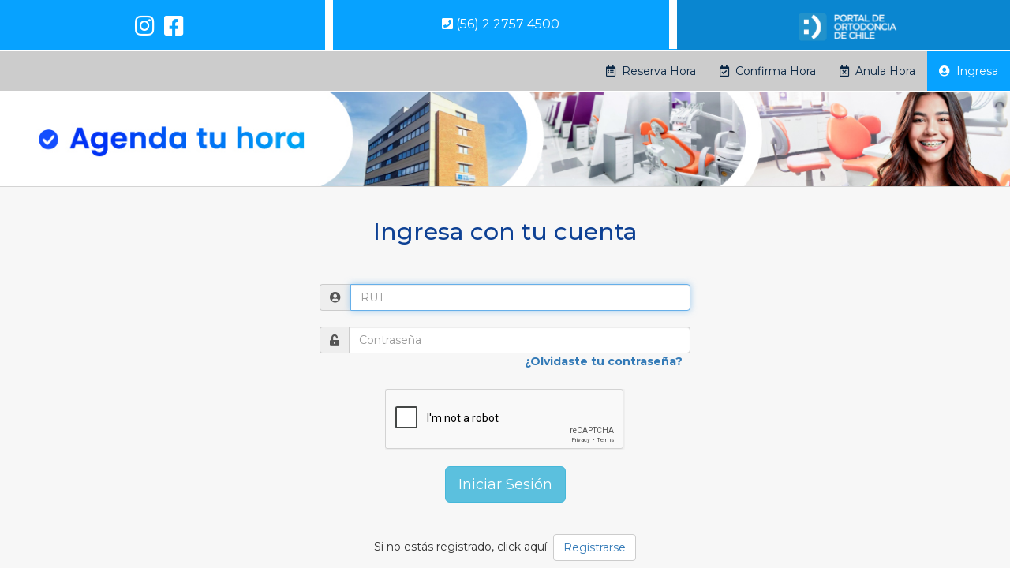

--- FILE ---
content_type: text/html; charset=UTF-8
request_url: http://agenda.portalortodoncia.cl/login.php
body_size: 25938
content:
<!-- Header -->
<!DOCTYPE html PUBLIC "-//W3C//DTD XHTML 1.0 Transitional//EN" "http://www.w3.org/TR/xhtml1/DTD/xhtml1-transitional.dtd">
<html xmlns="http://www.w3.org/1999/xhtml">
<head>
    <meta http-equiv="Content-Type" content="text/html; charset=gb18030">
    <meta name="viewport" content="width=device-width, initial-scale=1">
    <meta name="theme-color" content="#00727f">
    
    <link href="archivos/css/style.css" rel="stylesheet" type="text/css" media="all" />
    <!--Estilo Clinica Bupa Stgo-->
    <link href="archivos/css/estilazo.css" rel="stylesheet" type="text/css" media="all" />
    <link href="https://fonts.googleapis.com/css2?family=Montserrat:wght@400;500;600;700&display=swap" rel="stylesheet">
    <!-- Jquery Css -->
    <link rel="stylesheet" href="//code.jquery.com/ui/1.12.1/themes/base/jquery-ui.css">
    <!--fontawesome-->
    <link rel="stylesheet" href="https://use.fontawesome.com/releases/v5.13.0/css/all.css">
    <!--Bootstrap-->
    <link rel="stylesheet" href="https://maxcdn.bootstrapcdn.com/bootstrap/3.4.1/css/bootstrap.min.css">
    <!-- Favicon -->
    <!-- <link rel="shortcut icon" href="https://www.cumbredental.cl/wp-content/uploads/2017/01/cumbre-favicon.png"  /> -->
    <link rel="shortcut icon" href="img/faviconPO.png"  />
    <!-- Bootstrap Select -->
    <link rel="stylesheet" href="https://cdn.jsdelivr.net/npm/bootstrap-select@1.13.9/dist/css/bootstrap-select.min.css">
    <!-- Toastr -->
    <link rel="stylesheet" href="archivos/librerias/toastr/toastr.css" type="text/css">
    <!-- Ihover -->
    <link rel="stylesheet" href="archivos/css/ihover.css" type="text/css">
    <!-- Css -->
    <link rel="stylesheet" href="archivos/css/estilos.css">
    <!-- DataTables -->
    <link rel="stylesheet" href="https://cdn.datatables.net/1.10.16/css/jquery.dataTables.min.css">
    <link rel="stylesheet" href="https://cdn.datatables.net/fixedheader/3.1.3/css/fixedHeader.dataTables.min.css">
    <link rel="stylesheet" href="//cdn.datatables.net/1.10.2/css/jquery.dataTables_themeroller.css">
    <!-- Chosen -->
    <link rel="stylesheet" href="archivos/librerias/chosen/chosen.css" type="text/css" />
    <link rel="stylesheet" href="archivos/librerias/chosen/bootstrap-chosen.css" type="text/css" />
    <!-- Bootstrap Datepicker -->
    <link rel="stylesheet" href="archivos/css/bootstrap-datepicker.css">
    <!-- Jquery -->
    <script src="https://ajax.googleapis.com/ajax/libs/jquery/3.5.1/jquery.min.js"></script>
    <script src="https://code.jquery.com/jquery-1.12.4.js"></script>
    <script src="https://code.jquery.com/ui/1.12.1/jquery-ui.js"></script>
    <!-- ToastrJs -->
    <script type="text/javascript" src="archivos/librerias/toastr/toastr.js"></script>
    <script type="text/javascript" src="archivos/js/toastr-options.js"></script>
    <!-- Bootstrap -->
    <script src="https://maxcdn.bootstrapcdn.com/bootstrap/3.4.1/js/bootstrap.min.js"></script>
    <!-- BootstrapSelect -->
    <script src="https://cdn.jsdelivr.net/npm/bootstrap-select@1.13.9/dist/js/bootstrap-select.min.js"></script>
    <!-- Libreria Rut -->
    <script src="archivos/js/jquery.rut.chileno.min.js"></script>
    <script src="archivos/js/jquery.rut.min.js"></script>
    <!-- MouseFlow -->
    <!-- <script src="archivos/js/mouseflow.js"></script> -->
    <!-- Captcha -->
    <script src="https://www.google.com/recaptcha/api.js" async defer></script>
    <!-- Chat Web -->
    <!-- <script src="//code.tidio.co/ahw18ehvluo4dmryoyaymaevqtbet3gp.js" async></script> -->
    <!-- Main js -->
    <script src="archivos/js/main.js"></script>
    <!-- DataTables -->
    <script src="https://cdn.lordicon.com/lusqsztk.js"></script>
    <script src="https://cdn.datatables.net/1.10.16/js/jquery.dataTables.min.js"></script>
    <script src="https://cdn.datatables.net/fixedheader/3.1.3/js/dataTables.fixedHeader.min.js"></script>
    <!-- Chosen -->
    <script src="archivos/librerias/chosen/chosen.jquery.min.js"></script>
    <!-- Bootstrao Datepicker-->
    <script src="archivos/js/bootstrap-datepicker.min.js" charset="utf-8"></script>
    <script src="archivos/js/bootstrap-datepicker.es.min.js" charset="utf-8"></script>
    <!-- importo la libreria moments -->
    <script src="https://cdnjs.cloudflare.com/ajax/libs/moment.js/2.15.0/moment.min.js"></script>
    <!-- importo todos los idiomas -->
    <script src="https://cdnjs.cloudflare.com/ajax/libs/moment.js/2.15.0/moment-with-locales.min.js"></script>

    <!-- Swal -->
    <script src="https://cdn.jsdelivr.net/npm/sweetalert2@11"></script>

    <title>Portal de Ortodoncia | Reserva tu Hora</title>
</head><!-- Fin Header -->

<script src="archivos/js/jsPagina/scriptLogin.js"></script>

<body style="font-family: 'Montserrat', sans-serif; background-color: #f7f7f7" class="d-flex flex-column body-wrapper">

<!-- Navbar -->
<nav class="navbar navbar-inverse navbar-fixed-top" style="background-color: #CCCCCC; min-height: 50px; border-bottom: 1px solid white">
    <section style="background-color: #07a2ff; border-bottom: 1px solid #FFFFFF!important;">
        <div class="hero-container" >
        <div class="row hidden-xs" style=" text-align: center; color:#FFFFFF;" align="center">
            <div class="col-lg-4 col-sm-4 col-sm-4" style="border-right: 10px solid #FFFFFF">
            
            <div style="margin: 19px 0px 16px 0px;">
            <font size="" color="#FFFFFF">
                &nbsp;&nbsp;<a href="https://www.instagram.com/portalortodoncia/" target="_blank"><i class="fab fa-instagram fa-2x" style="color:#FFFFFF"></i></a>
                &nbsp;&nbsp;<a href="https://www.facebook.com/PortaldeOrtodoncia/" target="_blank"><i class="fab fa-facebook-square fa-2x" style="color:#FFFFFF"></i></a>
            </font>
            </div>
            
            </div>
            <div class="col-lg-4 col-sm-4 col-sm-4" style="border-right: 10px solid #FFFFFF">
            <br>
            <!-- <font color="#FFFFFF" size="3" id="btn_modal_hablemos"> -->
            <font color="#FFFFFF" size="3" id="">
                <i class="fas fa-phone-square"></i><a href="tel:(56)227574500" style="text-decoration: none;color: #FFFFFF"> (56) 2 2757 4500</a>
            </font>
            <br>
            <br>
            </div>
            <!-- <div class="col-lg-4 col-sm-4 col-sm-4 hidden-xs" style="background-color: #0e4194; "> -->
            <div class="col-lg-4 col-sm-4 col-sm-4 hidden-xs" style="background-color: #0A86D0; ">
            <a href="https://portalortodoncia.cl/" style="text-decoration: none">
            
            <!-- <br> -->
                <img src="img/logoPOBlanco.png" class="logoCumbreNuevo" style="width: 130px;margin: 15px 0px 10px 0px;">
                <!-- <img src="img/marca-cumbre-blanco.png" class="logoCumbreNuevo"> -->
            <!-- <br><br> -->
            </a>
            </div>
        </div>
        <div class="row hidden-lg hidden-md hidden-sm" style="text-align: center; color:#FFFFFF;" align="center">
            <div class="col-xs-6" style="padding-top: 10px; padding-bottom: 10px">
            <font size="" color="#FFFFFF">
                &nbsp;<a href="https://www.instagram.com/portalortodoncia/" target="_blank"><i class="fab fa-instagram fa-2x" style="color:#FFFFFF"></i></a>
                &nbsp;<a href="https://www.facebook.com/PortaldeOrtodoncia/" target="_blank"><i class="fab fa-facebook-square fa-2x" style="color:#FFFFFF"></i></a>

            </font>
            </div>
            <div class="col-xs-6" style="padding-top: 10px; padding-bottom: 10px;background-color: #0A86D0">
            <a href="https://portalortodoncia.cl/" style="text-decoration: none;">
                <img src="img/logoPOBlanco.png" class="logoCumbreNuevo" style="width: 100px!important;margin: 0px 0px 0px 0px;">
                
            </a>
            </div>
        </div>
        </div>
    </section>
    <div class="container-fluid">
        <div class="navbar-header">
            <button type="button" class="navbar-toggle" data-toggle="collapse" data-target="#myNavbar">
                <span class="icon-bar"></span>
                <span class="icon-bar"></span>
                <span class="icon-bar"></span>                        
            </button>
            <!-- <button style="margin-top:7px" id="boton-toggle" class="chat-button btn btn-primary">Necesitas Ayuda &nbsp; <i class="fas fa-question"></i></button>
<button style="margin-top:7px" class="cerrar btn btn-primary">Cerrar Chat &nbsp; <i class="fas fa-times-circle"></i></button>


<script>
    $(document).ready(function(){
    $('.cerrar').hide();
    $('.cerrar').click(function(){
        $('.chat-button').show();
        $('.cerrar').hide();
        window.tidioChatApi.hide();
        window.tidioChatApi.on("close", function() {
        window.tidioChatApi.hide();
        });
    })
    })
</script>
<script>
    (function() {
        function onTidioChatApiReady() {
            window.tidioChatApi.hide();
            window.tidioChatApi.on("close", function() {
            window.tidioChatApi.hide();
            });
        }

        if (window.tidioChatApi) {
            window.tidioChatApi.on("ready", onTidioChatApiReady);
        } else {
            document.addEventListener("tidioChat-ready", onTidioChatApiReady);
        }

        document.querySelector(".chat-button").addEventListener("click", function() {
            window.tidioChatApi.show();
            window.tidioChatApi.open();
            $('.cerrar').show();
            $('.chat-button').hide();
        });
    })();
</script> -->        </div>
        <div class="collapse navbar-collapse" id="myNavbar" align="" style="">
            <ul class="nav navbar-nav navbar-right" style="padding-left: 0px;">
                <li>
                <a href="reserva.php" style="color:#092644"><i class="far fa-calendar-alt"></i>&nbsp; Reserva Hora</a>
                </li>
                <li>
                <a href="confirmacion.php" style="color:#092644"><i class="far fa-calendar-check"></i>&nbsp; Confirma Hora</a>
                </li>
                <li>
                <a href="anular.php" style="color:#092644"><i class="far fa-calendar-times"></i>&nbsp; Anula Hora</a>
                </li>
                <li>
                <a href="login.php" style="color:#FFFFFF; background-color: #07a2ff;"><i class="fas fa-user-circle"></i>&nbsp; Ingresa</a>
                </li>
            </ul>
        </div>
    </div>
</nav><!-- Fin Navbar -->

<!-- Banner -->
<div class="visible-lg"><br><br><br><br><br></div>
<div class="visible-md"><br><br><br><br><br></div>
<div class="visible-sm"><br><br><br><br><br></div>
<div class="visible-xs"><br><br><br><br></div>

<div class="container-fluid" style="width: 100%; margin: 0px; padding: 0px; border-top: 10px solid #FFFFFF">
<!--     <img src="https://agenda.portalortodoncia.cl/img/headReservaHora2.jpg" class="img-responsive hidden-xs" style="width: 100%;filter: grayscale(200%);">
    <img src="https://agenda.padremariano.com/img/headReservaHora2_resp.jpg" class="img-responsive visible-xs" style="width: 100%;filter: grayscale(200%);">
 -->
    <img src="https://agenda.portalortodoncia.cl/img/headReservaHoraPO.jpg" class="img-responsive hidden-xs" style="width: 100%;">
    <img src="https://agenda.portalortodoncia.cl/img/headReservaHoraPO_resp.jpg" class="img-responsive visible-xs" style="width: 100%;">
</div><!-- Fin Banner -->

  <div style="background-color: #f7f7f7;border-top: 1px solid #D4D4D4">
    <div class="container-fluid" style="width: 95%;" align="center">
      <br>
      <div class="row">
        <!-- columnas contenido -->
        <div class="col-lg-12 col-md-12 col-sm-12 col-xs-12">
          <br class="visible-xs">
          <h2 class="hidden-sm hidden-xs" style="color: #0e4194">Ingresa con tu cuenta</h2>
          <h4 class="hidden-lg hidden-md" style="color: #0e4194">Ingresa con tu cuenta</h4>
          <br>
          <br>
          <div class="row" style="max-width: 500px">
            <form id="form-login" action="funciones/funcIngresar.php" method="POST">
              <div class="col-lg-12 col-md-12 col-sm-12 col-xs-12">
                <input type="hidden" id="url" name="url" value=agenda.portalortodoncia.cl>
                <div class="input-group">
                  <span class="input-group-addon"><i class="fas fa-user-circle"></i></span>
                  <input type="text" class="form-control validadorRut" placeholder="RUT" name="username" id="username" autofocus="">
                </div>
                <br>
                <div class="input-group">
                  <span class="input-group-addon"><i class="fas fa-unlock-alt"></i></span>
                  <input type="password" class="form-control" placeholder="Contraseña" name="password" id="password" >
                </div>
                  <label style="text-align: right;width: 450px; "><a style="text-decoration:none" href="olvidaste.php">¿Olvidaste tu contraseña?</a></label>
                <br>
                <br>
              </div>
                <div class="col-lg-12 col-md-12 col-sm-12 col-xs-12">
                <div class="g-recaptcha" data-sitekey="6LcsawUmAAAAACY2yHVGPf1x2yeD2S_u8Ua4oP4n"></div>
                <span id="validate-recaptcha" style="color:red"></span> 
                <br>
              </div>       
            </form>
          </div>
        </div>
      </div>
    </div>



    <div style="text-align: center;">
      <button type="button"  id="entrar" class="btn btn-info btn-lg">Iniciar Sesión</button>  
      <br><br><br>
      Si no estás registrado, click aquí&nbsp;&nbsp;<button class="btn btn-default"><a style="text-decoration:none" href="registro.php">Registrarse</a></button>
    </div>
    <div id="loading" style="display:none"></div>
    <span class="ir-arriba"><i class="fas fa-chevron-up"></i></span>
  </div>

  <!-- Modal Contacto -->
  <div id="modal_fono" class="modal fade" role="dialog">
    <div class="modal-dialog modal-xs">
        <!-- Modal content-->
        <div class="modal-content">
            <div class="modal-header" style="background-color: #0e4194"> <!-- 0e4194 -->
                <font color="#FFFFFF">
                <button type="button" class="close" data-dismiss="modal"><i class="fas fa-times-circle"></i></button>
                <center>
                    <div style="width: 60%; text-align: center;"><h3>Contactos CumbreDental</h3></div>
                </center>
                </font>
            </div>
            <div class="modal-body">
                <table class="table table-responsive table-condensed" style="font-size: 12px">
                    <tr>
                        <td>Apoquindo</td>
                        <td><a href="tel:+56 2 2941 4000"><i class="fas fa-phone-square"></i> +56 2 2941 4000</a></td>
                        <td><a href="https://www.cumbredental.cl/2020/apoquindo.php" target="_blank"><i class="fas fa-home"></i></a></td>
                    </tr>
                    <tr>
                        <td>Concepción</td>
                        <td><a href="tel:+56 41 316 8800"><i class="fas fa-phone-square"></i> +56 41 316 8800</a></td>
                        <td><a href="https://www.cumbredental.cl/2020/concepcion.php" target="_blank"><i class="fas fa-home"></i></a></td>
                    </tr>
                    <tr>
                        <td>Huérfanos</td>
                        <td><a href="tel:+56 2 2941 4000"><i class="fas fa-phone-square"></i> +56 2 2941 4000</a></td>
                        <td><a href="https://www.cumbredental.cl/2020/santiagocentro.php" target="_blank"><i class="fas fa-home"></i></a></td>
                    </tr>
                    <tr>
                        <td>La Dehesa</td>
                        <td><a href="tel:+56 2 2941 4000"><i class="fas fa-phone-square"></i> +56 2 2941 4000</a></td>
                        <td><a href="https://www.cumbredental.cl/2020/ladehesa.php" target="_blank"><i class="fas fa-home"></i></a></td>
                    </tr>
                    <tr>
                        <td>La Serena</td>
                        <td><a href="tel:+56 2 2414 1000"><i class="fas fa-phone-square"></i> +56 2 2414 1000</a></td>
                        <td><a href="https://www.cumbredental.cl/2020/laserena.php" target="_blank"><i class="fas fa-home"></i></a></td>
                    </tr>
                    <tr>
                        <td>Puerto Montt</td>
                        <td><a href="tel:+56 65 228 5750"><i class="fas fa-phone-square"></i> +56 65 228 5750</a></td>
                        <td><a href="https://www.cumbredental.cl/2020/puertomontt.php" target="_blank"><i class="fas fa-home"></i></a></td>
                    </tr>
                    <tr>
                        <td>Rancagua</td>
                        <td><a href="tel:+56 72 233 9600"><i class="fas fa-phone-square"></i> +56 72 233 9600</a></td>
                        <td><a href="https://www.cumbredental.cl/2020/rancagua.php" target="_blank"><i class="fas fa-home"></i></a></td>
                    </tr>
                    <tr>
                        <td>Temuco</td>
                        <td><a href="tel:+56 45 275 8600"><i class="fas fa-phone-square"></i> +56 45 275 8600</a></td>
                        <td><a href="https://www.cumbredental.cl/2020/temuco.php" target="_blank"><i class="fas fa-home"></i></a></td>
                    </tr>
                    <tr>
                        <td>Viña del Mar</td>
                        <td><a href="tel:+56 32 381 4000"><i class="fas fa-phone-square"></i> +56 32 381 4000</a></td>
                        <td><a href="https://www.cumbredental.cl/2020/vinadelmar.php" target="_blank"><i class="fas fa-home"></i></a></td>
                    </tr>
                </table>
            </div>
        </div>
    </div>
</div>  <!-- Fin Modal Contacto -->

  <!-- Modal Solicitar Información -->
  <form action="php/insertHablemos.php" method="POST" id="formularioHablemos" name="formularioHablemos">
  <div id="modal_hablemos" class="modal fade" role="dialog">
    <div class="modal-dialog modal-xs">
      <!-- Modal content-->
      <div class="modal-content">
        <div class="modal-header" style="background-color: #0e4194; max-height: 50px">
          <font color="#FFFFFF">
          <button type="button" class="close" data-dismiss="modal"><i class="fas fa-times-circle"></i></button>
            <center>
              <img src="img/marca-cumbre-blanco.png">
            </center>
          </font>
        </div>
        <div class="modal-body">
          <div style="width: 95%; text-align: center;" id="idFormulario" ></div>
          <hr>
          <div class="row">
            <div class="col-lg-6 col-md-6 col-sm-6 col-xs-12">
              <label>RUT</label>
              <input type="text" id="mh_rut" name="mh_rut" class="form-control validadorRut">
            </div>
            <div class="col-lg-6 col-md-6 col-sm-6 col-xs-12">
            <div class="hidden-lg hidden-md hidden-sm"><br></div>
              <label>Nombres</label>
              <input type="text" id="mh_nombres" name="mh_nombres" class="form-control">
            </div>
          </div>
          <div class="hidden-xs"><br></div>
          <div class="row">
            <div class="col-lg-6 col-md-6 col-sm-6 col-xs-12">
            <div class="hidden-lg hidden-md hidden-sm"><br></div>
              <label>Apellidos</label>
              <input type="text" id="mh_apellidos" name="mh_apellidos" class="form-control">
            </div>
            <div class="col-lg-6 col-md-6 col-sm-6 col-xs-12">
            <div class="hidden-lg hidden-md hidden-sm"><br></div>
              <label>Teléfono</label>
              <input type="text" id="mh_telefono" name="mh_telefono" class="form-control">
            </div>
          </div>
          <div class="hidden-xs"><br></div>
          <div class="row">
            <div class="col-lg-6 col-md-6 col-sm-6 col-xs-12">
            <div class="hidden-lg hidden-md hidden-sm"><br></div>
              <label>Email</label>
              <input type="text" id="mh_email" name="mh_email" class="form-control">
            </div>
            <div class="col-lg-6 col-md-6 col-sm-6 col-xs-12">
            <div class="hidden-lg hidden-md hidden-sm"><br></div>
              <label>Sucursal Preferente</label>
              <select class="form-control" id="mh_sucursal" name="mh_sucursal">
                <option value="Las Condes" selected="selected">Apoquindo</option>
                <option value="Concepción">Concepción</option>
                <option value="Santiago Centro">Huérfanos</option>
                <option value="La Dehesa">La Dehesa</option>
                <option value="La Serena">La Serena</option>
                <option value="Puerto Montt">Puerto Montt</option>
                <option value="Rancagua">Rancagua</option>
                <option value="Temuco">Temuco</option>
                <option value="Viña del Mar">Viña del Mar</option>
              </select>
            </div>
          </div>
          <div class="hidden-xs"><br></div>
          <div class="row">
            <div class="col-lg-6 col-md-6 col-sm-6 col-xs-12">
              <input type="hidden" name="identifica_modal" id="identifica_modal">
              <label>Necesito: </label>
              <select id="mh_tipo" name="mh_tipo" class="form-control">
                <option value="1">Un Plan Dental</option>
                <option value="2">Información</option>
                <option value="3">Una hora al dentista</option>
              </select>
            </div>
          </div>
          <div class="hidden-xs"><br></div>
          <div class="row" id="id_Esp_Hora" style="display:none">
            <div class="col-lg-6 col-md-6 col-sm-6 col-xs-12">
              <div class="hidden-lg hidden-md hidden-sm"><br></div>
              <label>Hora</label>
              <select class="form-control" id="mh_hora" name="mh_hora">
                  <option value="9:00 a 11:00">9:00 a 11:00</option>
                  <option value="11:00 a 13:30">11:00 a 13:30</option>
                  <option value="14:30 a 16:00">14:30 a 16:00</option>
                  <option value="16:00 a 18:00">16:00 a 18:00</option>
              </select>
            </div>
            <div class="col-lg-6 col-md-6 col-sm-6 col-xs-12">
              <div class="hidden-lg hidden-md hidden-sm"><br></div>
              <label>Especialidad</label>
              <select class="form-control" id="mh_especialidad" name="mh_especialidad">
                <option value="1" selected="selected">DIAGNOSTICO</option>
                <option value="2">CIRUGIA</option>
                <option value="3">ENDODONCIA</option>
                <option value="4">IMPLANTOLOGIA</option>
                <option value="5">OPERATORIA</option>
                <option value="6">ODONTOPEDIATRIA</option>
                <option value="7">ORTODONCIA</option>
                <option value="8">OCLUSION</option>
                <option value="9">PREVENCION</option>
                <option value="10">PERIODONCIA</option>
                <option value="11">RADIOLOGIA</option>
                <option value="12">REHABILITACION</option>
              </select>
            </div>
          </div>
          <div class="hidden-xs"><br></div>
          <div class="row">
            <div class="col-lg-12 col-md-12 col-sm-12 col-xs-12">
              <div class="hidden-lg hidden-md hidden-sm"><br></div>
              <label>Comentario</label>
              <textarea type="text" id="mh_observacion" name="mh_observacion" class="form-control"></textarea>
            </div>
          </div>
          <br>
          <button type="button" class="btn btn-lg" style="background-color: #0e4194; width: 100%; color:#FFFFFF" id="btn_contactanos">Contáctanos</button>
        </div>
      </div>
    </div>
  </div>
</form>
  <!-- Fin Modal Solicitar Información -->

</body>
</html>

<script type="text/javascript">  
  $(document).ready(function () {
    var msgHablemos = 0;
    if (msgHablemos == 1) {
        toastr.success("Mensaje enviado correctamente.<br>Te contactaremos a la brevedad.", "Contacto", { timeOut: 5000 }).css({ "width": "100%", "text-align": "center" });
    }
    var msgError = 0;
    if (msgError == 2) {
      toastr["warning"]("Por favor, vuelva a ingresar las credenciales.", "Usuario y/o contraseña incorrectos.");
    } else if (msgError == 3) {
      toastr["error"]("Debes registrarte para ingresar", "Usuario no existe.");
    } else if (msgError == 4) {
      toastr["success"]("Ya puedes ingresar con tu usuario y contraseña.", "Usuario registrado con éxito.");
    } else if (msgError == 5) {
      toastr.info(
        'Puedes <b>registrarte</b> o ingresar <b>sin registro</b>,<br><div><br><a href="registro.php" type="button" class="btn" style="background: #eeeeee; color:black;"><b>Con <br> Registro</b></a><a href="sinregistro.php" type="button" class="btn" style="margin: 0 18px 0 8px;background: #eeeeee; color:black;"><b>Sin <br>Registro</b></a></div>'
        , "Tu usuario no existe."

        , {
          "timeOut": 0,
          "extendedTimeOut": 0,
          "preventDuplicates": true,
          "disableTimeOut": true,
      });
    }
  });
</script>



--- FILE ---
content_type: text/html; charset=utf-8
request_url: https://www.google.com/recaptcha/api2/anchor?ar=1&k=6LcsawUmAAAAACY2yHVGPf1x2yeD2S_u8Ua4oP4n&co=aHR0cDovL2FnZW5kYS5wb3J0YWxvcnRvZG9uY2lhLmNsOjgw&hl=en&v=N67nZn4AqZkNcbeMu4prBgzg&size=normal&anchor-ms=20000&execute-ms=30000&cb=jd9vc6b75kox
body_size: 49162
content:
<!DOCTYPE HTML><html dir="ltr" lang="en"><head><meta http-equiv="Content-Type" content="text/html; charset=UTF-8">
<meta http-equiv="X-UA-Compatible" content="IE=edge">
<title>reCAPTCHA</title>
<style type="text/css">
/* cyrillic-ext */
@font-face {
  font-family: 'Roboto';
  font-style: normal;
  font-weight: 400;
  font-stretch: 100%;
  src: url(//fonts.gstatic.com/s/roboto/v48/KFO7CnqEu92Fr1ME7kSn66aGLdTylUAMa3GUBHMdazTgWw.woff2) format('woff2');
  unicode-range: U+0460-052F, U+1C80-1C8A, U+20B4, U+2DE0-2DFF, U+A640-A69F, U+FE2E-FE2F;
}
/* cyrillic */
@font-face {
  font-family: 'Roboto';
  font-style: normal;
  font-weight: 400;
  font-stretch: 100%;
  src: url(//fonts.gstatic.com/s/roboto/v48/KFO7CnqEu92Fr1ME7kSn66aGLdTylUAMa3iUBHMdazTgWw.woff2) format('woff2');
  unicode-range: U+0301, U+0400-045F, U+0490-0491, U+04B0-04B1, U+2116;
}
/* greek-ext */
@font-face {
  font-family: 'Roboto';
  font-style: normal;
  font-weight: 400;
  font-stretch: 100%;
  src: url(//fonts.gstatic.com/s/roboto/v48/KFO7CnqEu92Fr1ME7kSn66aGLdTylUAMa3CUBHMdazTgWw.woff2) format('woff2');
  unicode-range: U+1F00-1FFF;
}
/* greek */
@font-face {
  font-family: 'Roboto';
  font-style: normal;
  font-weight: 400;
  font-stretch: 100%;
  src: url(//fonts.gstatic.com/s/roboto/v48/KFO7CnqEu92Fr1ME7kSn66aGLdTylUAMa3-UBHMdazTgWw.woff2) format('woff2');
  unicode-range: U+0370-0377, U+037A-037F, U+0384-038A, U+038C, U+038E-03A1, U+03A3-03FF;
}
/* math */
@font-face {
  font-family: 'Roboto';
  font-style: normal;
  font-weight: 400;
  font-stretch: 100%;
  src: url(//fonts.gstatic.com/s/roboto/v48/KFO7CnqEu92Fr1ME7kSn66aGLdTylUAMawCUBHMdazTgWw.woff2) format('woff2');
  unicode-range: U+0302-0303, U+0305, U+0307-0308, U+0310, U+0312, U+0315, U+031A, U+0326-0327, U+032C, U+032F-0330, U+0332-0333, U+0338, U+033A, U+0346, U+034D, U+0391-03A1, U+03A3-03A9, U+03B1-03C9, U+03D1, U+03D5-03D6, U+03F0-03F1, U+03F4-03F5, U+2016-2017, U+2034-2038, U+203C, U+2040, U+2043, U+2047, U+2050, U+2057, U+205F, U+2070-2071, U+2074-208E, U+2090-209C, U+20D0-20DC, U+20E1, U+20E5-20EF, U+2100-2112, U+2114-2115, U+2117-2121, U+2123-214F, U+2190, U+2192, U+2194-21AE, U+21B0-21E5, U+21F1-21F2, U+21F4-2211, U+2213-2214, U+2216-22FF, U+2308-230B, U+2310, U+2319, U+231C-2321, U+2336-237A, U+237C, U+2395, U+239B-23B7, U+23D0, U+23DC-23E1, U+2474-2475, U+25AF, U+25B3, U+25B7, U+25BD, U+25C1, U+25CA, U+25CC, U+25FB, U+266D-266F, U+27C0-27FF, U+2900-2AFF, U+2B0E-2B11, U+2B30-2B4C, U+2BFE, U+3030, U+FF5B, U+FF5D, U+1D400-1D7FF, U+1EE00-1EEFF;
}
/* symbols */
@font-face {
  font-family: 'Roboto';
  font-style: normal;
  font-weight: 400;
  font-stretch: 100%;
  src: url(//fonts.gstatic.com/s/roboto/v48/KFO7CnqEu92Fr1ME7kSn66aGLdTylUAMaxKUBHMdazTgWw.woff2) format('woff2');
  unicode-range: U+0001-000C, U+000E-001F, U+007F-009F, U+20DD-20E0, U+20E2-20E4, U+2150-218F, U+2190, U+2192, U+2194-2199, U+21AF, U+21E6-21F0, U+21F3, U+2218-2219, U+2299, U+22C4-22C6, U+2300-243F, U+2440-244A, U+2460-24FF, U+25A0-27BF, U+2800-28FF, U+2921-2922, U+2981, U+29BF, U+29EB, U+2B00-2BFF, U+4DC0-4DFF, U+FFF9-FFFB, U+10140-1018E, U+10190-1019C, U+101A0, U+101D0-101FD, U+102E0-102FB, U+10E60-10E7E, U+1D2C0-1D2D3, U+1D2E0-1D37F, U+1F000-1F0FF, U+1F100-1F1AD, U+1F1E6-1F1FF, U+1F30D-1F30F, U+1F315, U+1F31C, U+1F31E, U+1F320-1F32C, U+1F336, U+1F378, U+1F37D, U+1F382, U+1F393-1F39F, U+1F3A7-1F3A8, U+1F3AC-1F3AF, U+1F3C2, U+1F3C4-1F3C6, U+1F3CA-1F3CE, U+1F3D4-1F3E0, U+1F3ED, U+1F3F1-1F3F3, U+1F3F5-1F3F7, U+1F408, U+1F415, U+1F41F, U+1F426, U+1F43F, U+1F441-1F442, U+1F444, U+1F446-1F449, U+1F44C-1F44E, U+1F453, U+1F46A, U+1F47D, U+1F4A3, U+1F4B0, U+1F4B3, U+1F4B9, U+1F4BB, U+1F4BF, U+1F4C8-1F4CB, U+1F4D6, U+1F4DA, U+1F4DF, U+1F4E3-1F4E6, U+1F4EA-1F4ED, U+1F4F7, U+1F4F9-1F4FB, U+1F4FD-1F4FE, U+1F503, U+1F507-1F50B, U+1F50D, U+1F512-1F513, U+1F53E-1F54A, U+1F54F-1F5FA, U+1F610, U+1F650-1F67F, U+1F687, U+1F68D, U+1F691, U+1F694, U+1F698, U+1F6AD, U+1F6B2, U+1F6B9-1F6BA, U+1F6BC, U+1F6C6-1F6CF, U+1F6D3-1F6D7, U+1F6E0-1F6EA, U+1F6F0-1F6F3, U+1F6F7-1F6FC, U+1F700-1F7FF, U+1F800-1F80B, U+1F810-1F847, U+1F850-1F859, U+1F860-1F887, U+1F890-1F8AD, U+1F8B0-1F8BB, U+1F8C0-1F8C1, U+1F900-1F90B, U+1F93B, U+1F946, U+1F984, U+1F996, U+1F9E9, U+1FA00-1FA6F, U+1FA70-1FA7C, U+1FA80-1FA89, U+1FA8F-1FAC6, U+1FACE-1FADC, U+1FADF-1FAE9, U+1FAF0-1FAF8, U+1FB00-1FBFF;
}
/* vietnamese */
@font-face {
  font-family: 'Roboto';
  font-style: normal;
  font-weight: 400;
  font-stretch: 100%;
  src: url(//fonts.gstatic.com/s/roboto/v48/KFO7CnqEu92Fr1ME7kSn66aGLdTylUAMa3OUBHMdazTgWw.woff2) format('woff2');
  unicode-range: U+0102-0103, U+0110-0111, U+0128-0129, U+0168-0169, U+01A0-01A1, U+01AF-01B0, U+0300-0301, U+0303-0304, U+0308-0309, U+0323, U+0329, U+1EA0-1EF9, U+20AB;
}
/* latin-ext */
@font-face {
  font-family: 'Roboto';
  font-style: normal;
  font-weight: 400;
  font-stretch: 100%;
  src: url(//fonts.gstatic.com/s/roboto/v48/KFO7CnqEu92Fr1ME7kSn66aGLdTylUAMa3KUBHMdazTgWw.woff2) format('woff2');
  unicode-range: U+0100-02BA, U+02BD-02C5, U+02C7-02CC, U+02CE-02D7, U+02DD-02FF, U+0304, U+0308, U+0329, U+1D00-1DBF, U+1E00-1E9F, U+1EF2-1EFF, U+2020, U+20A0-20AB, U+20AD-20C0, U+2113, U+2C60-2C7F, U+A720-A7FF;
}
/* latin */
@font-face {
  font-family: 'Roboto';
  font-style: normal;
  font-weight: 400;
  font-stretch: 100%;
  src: url(//fonts.gstatic.com/s/roboto/v48/KFO7CnqEu92Fr1ME7kSn66aGLdTylUAMa3yUBHMdazQ.woff2) format('woff2');
  unicode-range: U+0000-00FF, U+0131, U+0152-0153, U+02BB-02BC, U+02C6, U+02DA, U+02DC, U+0304, U+0308, U+0329, U+2000-206F, U+20AC, U+2122, U+2191, U+2193, U+2212, U+2215, U+FEFF, U+FFFD;
}
/* cyrillic-ext */
@font-face {
  font-family: 'Roboto';
  font-style: normal;
  font-weight: 500;
  font-stretch: 100%;
  src: url(//fonts.gstatic.com/s/roboto/v48/KFO7CnqEu92Fr1ME7kSn66aGLdTylUAMa3GUBHMdazTgWw.woff2) format('woff2');
  unicode-range: U+0460-052F, U+1C80-1C8A, U+20B4, U+2DE0-2DFF, U+A640-A69F, U+FE2E-FE2F;
}
/* cyrillic */
@font-face {
  font-family: 'Roboto';
  font-style: normal;
  font-weight: 500;
  font-stretch: 100%;
  src: url(//fonts.gstatic.com/s/roboto/v48/KFO7CnqEu92Fr1ME7kSn66aGLdTylUAMa3iUBHMdazTgWw.woff2) format('woff2');
  unicode-range: U+0301, U+0400-045F, U+0490-0491, U+04B0-04B1, U+2116;
}
/* greek-ext */
@font-face {
  font-family: 'Roboto';
  font-style: normal;
  font-weight: 500;
  font-stretch: 100%;
  src: url(//fonts.gstatic.com/s/roboto/v48/KFO7CnqEu92Fr1ME7kSn66aGLdTylUAMa3CUBHMdazTgWw.woff2) format('woff2');
  unicode-range: U+1F00-1FFF;
}
/* greek */
@font-face {
  font-family: 'Roboto';
  font-style: normal;
  font-weight: 500;
  font-stretch: 100%;
  src: url(//fonts.gstatic.com/s/roboto/v48/KFO7CnqEu92Fr1ME7kSn66aGLdTylUAMa3-UBHMdazTgWw.woff2) format('woff2');
  unicode-range: U+0370-0377, U+037A-037F, U+0384-038A, U+038C, U+038E-03A1, U+03A3-03FF;
}
/* math */
@font-face {
  font-family: 'Roboto';
  font-style: normal;
  font-weight: 500;
  font-stretch: 100%;
  src: url(//fonts.gstatic.com/s/roboto/v48/KFO7CnqEu92Fr1ME7kSn66aGLdTylUAMawCUBHMdazTgWw.woff2) format('woff2');
  unicode-range: U+0302-0303, U+0305, U+0307-0308, U+0310, U+0312, U+0315, U+031A, U+0326-0327, U+032C, U+032F-0330, U+0332-0333, U+0338, U+033A, U+0346, U+034D, U+0391-03A1, U+03A3-03A9, U+03B1-03C9, U+03D1, U+03D5-03D6, U+03F0-03F1, U+03F4-03F5, U+2016-2017, U+2034-2038, U+203C, U+2040, U+2043, U+2047, U+2050, U+2057, U+205F, U+2070-2071, U+2074-208E, U+2090-209C, U+20D0-20DC, U+20E1, U+20E5-20EF, U+2100-2112, U+2114-2115, U+2117-2121, U+2123-214F, U+2190, U+2192, U+2194-21AE, U+21B0-21E5, U+21F1-21F2, U+21F4-2211, U+2213-2214, U+2216-22FF, U+2308-230B, U+2310, U+2319, U+231C-2321, U+2336-237A, U+237C, U+2395, U+239B-23B7, U+23D0, U+23DC-23E1, U+2474-2475, U+25AF, U+25B3, U+25B7, U+25BD, U+25C1, U+25CA, U+25CC, U+25FB, U+266D-266F, U+27C0-27FF, U+2900-2AFF, U+2B0E-2B11, U+2B30-2B4C, U+2BFE, U+3030, U+FF5B, U+FF5D, U+1D400-1D7FF, U+1EE00-1EEFF;
}
/* symbols */
@font-face {
  font-family: 'Roboto';
  font-style: normal;
  font-weight: 500;
  font-stretch: 100%;
  src: url(//fonts.gstatic.com/s/roboto/v48/KFO7CnqEu92Fr1ME7kSn66aGLdTylUAMaxKUBHMdazTgWw.woff2) format('woff2');
  unicode-range: U+0001-000C, U+000E-001F, U+007F-009F, U+20DD-20E0, U+20E2-20E4, U+2150-218F, U+2190, U+2192, U+2194-2199, U+21AF, U+21E6-21F0, U+21F3, U+2218-2219, U+2299, U+22C4-22C6, U+2300-243F, U+2440-244A, U+2460-24FF, U+25A0-27BF, U+2800-28FF, U+2921-2922, U+2981, U+29BF, U+29EB, U+2B00-2BFF, U+4DC0-4DFF, U+FFF9-FFFB, U+10140-1018E, U+10190-1019C, U+101A0, U+101D0-101FD, U+102E0-102FB, U+10E60-10E7E, U+1D2C0-1D2D3, U+1D2E0-1D37F, U+1F000-1F0FF, U+1F100-1F1AD, U+1F1E6-1F1FF, U+1F30D-1F30F, U+1F315, U+1F31C, U+1F31E, U+1F320-1F32C, U+1F336, U+1F378, U+1F37D, U+1F382, U+1F393-1F39F, U+1F3A7-1F3A8, U+1F3AC-1F3AF, U+1F3C2, U+1F3C4-1F3C6, U+1F3CA-1F3CE, U+1F3D4-1F3E0, U+1F3ED, U+1F3F1-1F3F3, U+1F3F5-1F3F7, U+1F408, U+1F415, U+1F41F, U+1F426, U+1F43F, U+1F441-1F442, U+1F444, U+1F446-1F449, U+1F44C-1F44E, U+1F453, U+1F46A, U+1F47D, U+1F4A3, U+1F4B0, U+1F4B3, U+1F4B9, U+1F4BB, U+1F4BF, U+1F4C8-1F4CB, U+1F4D6, U+1F4DA, U+1F4DF, U+1F4E3-1F4E6, U+1F4EA-1F4ED, U+1F4F7, U+1F4F9-1F4FB, U+1F4FD-1F4FE, U+1F503, U+1F507-1F50B, U+1F50D, U+1F512-1F513, U+1F53E-1F54A, U+1F54F-1F5FA, U+1F610, U+1F650-1F67F, U+1F687, U+1F68D, U+1F691, U+1F694, U+1F698, U+1F6AD, U+1F6B2, U+1F6B9-1F6BA, U+1F6BC, U+1F6C6-1F6CF, U+1F6D3-1F6D7, U+1F6E0-1F6EA, U+1F6F0-1F6F3, U+1F6F7-1F6FC, U+1F700-1F7FF, U+1F800-1F80B, U+1F810-1F847, U+1F850-1F859, U+1F860-1F887, U+1F890-1F8AD, U+1F8B0-1F8BB, U+1F8C0-1F8C1, U+1F900-1F90B, U+1F93B, U+1F946, U+1F984, U+1F996, U+1F9E9, U+1FA00-1FA6F, U+1FA70-1FA7C, U+1FA80-1FA89, U+1FA8F-1FAC6, U+1FACE-1FADC, U+1FADF-1FAE9, U+1FAF0-1FAF8, U+1FB00-1FBFF;
}
/* vietnamese */
@font-face {
  font-family: 'Roboto';
  font-style: normal;
  font-weight: 500;
  font-stretch: 100%;
  src: url(//fonts.gstatic.com/s/roboto/v48/KFO7CnqEu92Fr1ME7kSn66aGLdTylUAMa3OUBHMdazTgWw.woff2) format('woff2');
  unicode-range: U+0102-0103, U+0110-0111, U+0128-0129, U+0168-0169, U+01A0-01A1, U+01AF-01B0, U+0300-0301, U+0303-0304, U+0308-0309, U+0323, U+0329, U+1EA0-1EF9, U+20AB;
}
/* latin-ext */
@font-face {
  font-family: 'Roboto';
  font-style: normal;
  font-weight: 500;
  font-stretch: 100%;
  src: url(//fonts.gstatic.com/s/roboto/v48/KFO7CnqEu92Fr1ME7kSn66aGLdTylUAMa3KUBHMdazTgWw.woff2) format('woff2');
  unicode-range: U+0100-02BA, U+02BD-02C5, U+02C7-02CC, U+02CE-02D7, U+02DD-02FF, U+0304, U+0308, U+0329, U+1D00-1DBF, U+1E00-1E9F, U+1EF2-1EFF, U+2020, U+20A0-20AB, U+20AD-20C0, U+2113, U+2C60-2C7F, U+A720-A7FF;
}
/* latin */
@font-face {
  font-family: 'Roboto';
  font-style: normal;
  font-weight: 500;
  font-stretch: 100%;
  src: url(//fonts.gstatic.com/s/roboto/v48/KFO7CnqEu92Fr1ME7kSn66aGLdTylUAMa3yUBHMdazQ.woff2) format('woff2');
  unicode-range: U+0000-00FF, U+0131, U+0152-0153, U+02BB-02BC, U+02C6, U+02DA, U+02DC, U+0304, U+0308, U+0329, U+2000-206F, U+20AC, U+2122, U+2191, U+2193, U+2212, U+2215, U+FEFF, U+FFFD;
}
/* cyrillic-ext */
@font-face {
  font-family: 'Roboto';
  font-style: normal;
  font-weight: 900;
  font-stretch: 100%;
  src: url(//fonts.gstatic.com/s/roboto/v48/KFO7CnqEu92Fr1ME7kSn66aGLdTylUAMa3GUBHMdazTgWw.woff2) format('woff2');
  unicode-range: U+0460-052F, U+1C80-1C8A, U+20B4, U+2DE0-2DFF, U+A640-A69F, U+FE2E-FE2F;
}
/* cyrillic */
@font-face {
  font-family: 'Roboto';
  font-style: normal;
  font-weight: 900;
  font-stretch: 100%;
  src: url(//fonts.gstatic.com/s/roboto/v48/KFO7CnqEu92Fr1ME7kSn66aGLdTylUAMa3iUBHMdazTgWw.woff2) format('woff2');
  unicode-range: U+0301, U+0400-045F, U+0490-0491, U+04B0-04B1, U+2116;
}
/* greek-ext */
@font-face {
  font-family: 'Roboto';
  font-style: normal;
  font-weight: 900;
  font-stretch: 100%;
  src: url(//fonts.gstatic.com/s/roboto/v48/KFO7CnqEu92Fr1ME7kSn66aGLdTylUAMa3CUBHMdazTgWw.woff2) format('woff2');
  unicode-range: U+1F00-1FFF;
}
/* greek */
@font-face {
  font-family: 'Roboto';
  font-style: normal;
  font-weight: 900;
  font-stretch: 100%;
  src: url(//fonts.gstatic.com/s/roboto/v48/KFO7CnqEu92Fr1ME7kSn66aGLdTylUAMa3-UBHMdazTgWw.woff2) format('woff2');
  unicode-range: U+0370-0377, U+037A-037F, U+0384-038A, U+038C, U+038E-03A1, U+03A3-03FF;
}
/* math */
@font-face {
  font-family: 'Roboto';
  font-style: normal;
  font-weight: 900;
  font-stretch: 100%;
  src: url(//fonts.gstatic.com/s/roboto/v48/KFO7CnqEu92Fr1ME7kSn66aGLdTylUAMawCUBHMdazTgWw.woff2) format('woff2');
  unicode-range: U+0302-0303, U+0305, U+0307-0308, U+0310, U+0312, U+0315, U+031A, U+0326-0327, U+032C, U+032F-0330, U+0332-0333, U+0338, U+033A, U+0346, U+034D, U+0391-03A1, U+03A3-03A9, U+03B1-03C9, U+03D1, U+03D5-03D6, U+03F0-03F1, U+03F4-03F5, U+2016-2017, U+2034-2038, U+203C, U+2040, U+2043, U+2047, U+2050, U+2057, U+205F, U+2070-2071, U+2074-208E, U+2090-209C, U+20D0-20DC, U+20E1, U+20E5-20EF, U+2100-2112, U+2114-2115, U+2117-2121, U+2123-214F, U+2190, U+2192, U+2194-21AE, U+21B0-21E5, U+21F1-21F2, U+21F4-2211, U+2213-2214, U+2216-22FF, U+2308-230B, U+2310, U+2319, U+231C-2321, U+2336-237A, U+237C, U+2395, U+239B-23B7, U+23D0, U+23DC-23E1, U+2474-2475, U+25AF, U+25B3, U+25B7, U+25BD, U+25C1, U+25CA, U+25CC, U+25FB, U+266D-266F, U+27C0-27FF, U+2900-2AFF, U+2B0E-2B11, U+2B30-2B4C, U+2BFE, U+3030, U+FF5B, U+FF5D, U+1D400-1D7FF, U+1EE00-1EEFF;
}
/* symbols */
@font-face {
  font-family: 'Roboto';
  font-style: normal;
  font-weight: 900;
  font-stretch: 100%;
  src: url(//fonts.gstatic.com/s/roboto/v48/KFO7CnqEu92Fr1ME7kSn66aGLdTylUAMaxKUBHMdazTgWw.woff2) format('woff2');
  unicode-range: U+0001-000C, U+000E-001F, U+007F-009F, U+20DD-20E0, U+20E2-20E4, U+2150-218F, U+2190, U+2192, U+2194-2199, U+21AF, U+21E6-21F0, U+21F3, U+2218-2219, U+2299, U+22C4-22C6, U+2300-243F, U+2440-244A, U+2460-24FF, U+25A0-27BF, U+2800-28FF, U+2921-2922, U+2981, U+29BF, U+29EB, U+2B00-2BFF, U+4DC0-4DFF, U+FFF9-FFFB, U+10140-1018E, U+10190-1019C, U+101A0, U+101D0-101FD, U+102E0-102FB, U+10E60-10E7E, U+1D2C0-1D2D3, U+1D2E0-1D37F, U+1F000-1F0FF, U+1F100-1F1AD, U+1F1E6-1F1FF, U+1F30D-1F30F, U+1F315, U+1F31C, U+1F31E, U+1F320-1F32C, U+1F336, U+1F378, U+1F37D, U+1F382, U+1F393-1F39F, U+1F3A7-1F3A8, U+1F3AC-1F3AF, U+1F3C2, U+1F3C4-1F3C6, U+1F3CA-1F3CE, U+1F3D4-1F3E0, U+1F3ED, U+1F3F1-1F3F3, U+1F3F5-1F3F7, U+1F408, U+1F415, U+1F41F, U+1F426, U+1F43F, U+1F441-1F442, U+1F444, U+1F446-1F449, U+1F44C-1F44E, U+1F453, U+1F46A, U+1F47D, U+1F4A3, U+1F4B0, U+1F4B3, U+1F4B9, U+1F4BB, U+1F4BF, U+1F4C8-1F4CB, U+1F4D6, U+1F4DA, U+1F4DF, U+1F4E3-1F4E6, U+1F4EA-1F4ED, U+1F4F7, U+1F4F9-1F4FB, U+1F4FD-1F4FE, U+1F503, U+1F507-1F50B, U+1F50D, U+1F512-1F513, U+1F53E-1F54A, U+1F54F-1F5FA, U+1F610, U+1F650-1F67F, U+1F687, U+1F68D, U+1F691, U+1F694, U+1F698, U+1F6AD, U+1F6B2, U+1F6B9-1F6BA, U+1F6BC, U+1F6C6-1F6CF, U+1F6D3-1F6D7, U+1F6E0-1F6EA, U+1F6F0-1F6F3, U+1F6F7-1F6FC, U+1F700-1F7FF, U+1F800-1F80B, U+1F810-1F847, U+1F850-1F859, U+1F860-1F887, U+1F890-1F8AD, U+1F8B0-1F8BB, U+1F8C0-1F8C1, U+1F900-1F90B, U+1F93B, U+1F946, U+1F984, U+1F996, U+1F9E9, U+1FA00-1FA6F, U+1FA70-1FA7C, U+1FA80-1FA89, U+1FA8F-1FAC6, U+1FACE-1FADC, U+1FADF-1FAE9, U+1FAF0-1FAF8, U+1FB00-1FBFF;
}
/* vietnamese */
@font-face {
  font-family: 'Roboto';
  font-style: normal;
  font-weight: 900;
  font-stretch: 100%;
  src: url(//fonts.gstatic.com/s/roboto/v48/KFO7CnqEu92Fr1ME7kSn66aGLdTylUAMa3OUBHMdazTgWw.woff2) format('woff2');
  unicode-range: U+0102-0103, U+0110-0111, U+0128-0129, U+0168-0169, U+01A0-01A1, U+01AF-01B0, U+0300-0301, U+0303-0304, U+0308-0309, U+0323, U+0329, U+1EA0-1EF9, U+20AB;
}
/* latin-ext */
@font-face {
  font-family: 'Roboto';
  font-style: normal;
  font-weight: 900;
  font-stretch: 100%;
  src: url(//fonts.gstatic.com/s/roboto/v48/KFO7CnqEu92Fr1ME7kSn66aGLdTylUAMa3KUBHMdazTgWw.woff2) format('woff2');
  unicode-range: U+0100-02BA, U+02BD-02C5, U+02C7-02CC, U+02CE-02D7, U+02DD-02FF, U+0304, U+0308, U+0329, U+1D00-1DBF, U+1E00-1E9F, U+1EF2-1EFF, U+2020, U+20A0-20AB, U+20AD-20C0, U+2113, U+2C60-2C7F, U+A720-A7FF;
}
/* latin */
@font-face {
  font-family: 'Roboto';
  font-style: normal;
  font-weight: 900;
  font-stretch: 100%;
  src: url(//fonts.gstatic.com/s/roboto/v48/KFO7CnqEu92Fr1ME7kSn66aGLdTylUAMa3yUBHMdazQ.woff2) format('woff2');
  unicode-range: U+0000-00FF, U+0131, U+0152-0153, U+02BB-02BC, U+02C6, U+02DA, U+02DC, U+0304, U+0308, U+0329, U+2000-206F, U+20AC, U+2122, U+2191, U+2193, U+2212, U+2215, U+FEFF, U+FFFD;
}

</style>
<link rel="stylesheet" type="text/css" href="https://www.gstatic.com/recaptcha/releases/N67nZn4AqZkNcbeMu4prBgzg/styles__ltr.css">
<script nonce="p7o0FIBzIYiOfnDUkZeCLg" type="text/javascript">window['__recaptcha_api'] = 'https://www.google.com/recaptcha/api2/';</script>
<script type="text/javascript" src="https://www.gstatic.com/recaptcha/releases/N67nZn4AqZkNcbeMu4prBgzg/recaptcha__en.js" nonce="p7o0FIBzIYiOfnDUkZeCLg">
      
    </script></head>
<body><div id="rc-anchor-alert" class="rc-anchor-alert"></div>
<input type="hidden" id="recaptcha-token" value="[base64]">
<script type="text/javascript" nonce="p7o0FIBzIYiOfnDUkZeCLg">
      recaptcha.anchor.Main.init("[\x22ainput\x22,[\x22bgdata\x22,\x22\x22,\[base64]/[base64]/[base64]/ZyhXLGgpOnEoW04sMjEsbF0sVywwKSxoKSxmYWxzZSxmYWxzZSl9Y2F0Y2goayl7RygzNTgsVyk/[base64]/[base64]/[base64]/[base64]/[base64]/[base64]/[base64]/bmV3IEJbT10oRFswXSk6dz09Mj9uZXcgQltPXShEWzBdLERbMV0pOnc9PTM/bmV3IEJbT10oRFswXSxEWzFdLERbMl0pOnc9PTQ/[base64]/[base64]/[base64]/[base64]/[base64]\\u003d\x22,\[base64]\x22,\x22w5bCtkLCp8OjJsOCHsOuci7CqsKCQsKJM1dGwrNOw7bDjk3DncO4w75QwrI2dW16w6vDjsOow6/DncOnwoHDnsK/w6wlwohwL8KQQMO7w4nCrMK3w5zDvsKUwocrw67DnSd0Z3ElUsOow6c5w4HCiGzDtifDpcOCwp7DmgTCusOJwpBGw5rDkFDDgCMbw4NDAMKrVMKbYUfDjcKgwqccFMKhTxkBbMKFwppLw7/CiVTDisOyw60qGkA9w4kycXJGw4R/YsOyHFfDn8KjVEbCgMKaN8KLIBXChTvCtcO1w4nCjcKKAyh1w5BRwqx7PVVmEcOeHsKwwr3ChcO0AGvDjMODwpETwp85w7txwoPCucKhcMOIw4rDum/[base64]/e8Kswp3CpMOVJxIOVMObw7jDvkooQsKhw4LCt0PDuMOVw4BhdEBvwqPDnU7CosOTw7QVwrDDpcKywpjDjlhSd0LCgsKfI8K+wobCosKqwp8ow57Cj8KKL3rDpMK9ZhDCksK5aiHCogPCncOWQSbCrzfDpcK0w511MsOpXsKNFcKCHRTDgMOUV8OuJ8O7WcK3wo/DocK9Vixxw5vCn8OmGVbCpsOgG8K6LcOSwrZ6wotDccKSw4PDiMO+fsO7EBfCgEnCsMO9wqsGwo12w4l7w4nCjEDDv2TCqSfCpgnDqMONW8OqwrfCtMOmwofDmsOBw77Dt1w6JcOfeW/Dvjwnw4bCvGx9w6VsDlbCpxvCuV7CucONSMOCFcOKZsOAdRRlEG07wr5HDsKTw4XCjmIgw7A4w5LDlMKqZMKFw5Znw7HDgx3CkiwDByfDtVXCpQIVw6lqw6V8VGvCpMOGw4jCgMKYw6MRw7jDgsOQw7pIwoc4U8OwCsOGCcKtUMOgw73CqMOvw6/[base64]/SMKOwozCjMKew5/CosOww4vDuMOdO8OZw7wewozCrmfDq8KiRcO6d8OfXjjDiUV3w7M4ZcOBwqvCt2lkwpgudMKIOS7Dj8K6w6tlwpfCrlYfw6rCoFVVw7vDrHgYwp8Vw7pIHkHCtMO/LsKyw4YFwpbCtcKfw6TCnXHDrcKdUMKtw5bDlcKgWsOwwoDCvGrDm8O7KHXDiVIjQsOawrbCrcKRHUN9w7tgwp8yElEJecOlwoXDicKQwrTCl3vCqcKAw5UfGmzDs8KBUsK0wrbCgjg9wovCocOLwqgoKcOCwoJlXMKhIDjCkcO/cinDqXbCuBTCgzzDgMOJw6EIwrDDulZoCzkaw7/DtHrCuSYqEGsmIMO0TsKmMnzDqMOAPHlRLTTCj2rDvsOfw48Hwr7CisKzwp4Ew7huw7rDjRnDrsKqU3bCq3PCkE0zw6XDgMKuw5V/XcOnw5DCmHcQw5LCkMKzwrURw7XCkWNFHMOtaiTCk8KEOMO+w5QAw6gLRUHDr8KMCDzCrl8Swpc/c8OCwqnDkQjCocKUwrJ6w5PDqiofwr88w5XDkkzDm2bDgMOyw6nCjRzCt8KywqHCksKbwqI+w67Dsi12UUhDwqBnf8OwasK+b8OBwqJFCCfDu0PDuwDDmcKYd0nCtMO+w7vCog0Iwr7Ct8KuRXbCknROHsKsalDChBcNHVBABsOgJ2cyRVbClBfDqk/Dj8Kew7PDqMOwW8OBLCvDtMKuZVFRHMKYw514OQLDkVhsFMKaw5vCrcOiecO0wr7CtGbDpsO7w7YawobDgSvDkcOZwpFewrktwr3DmcK/[base64]/agUvwoVBw6/[base64]/Nj3DnMKfHnciZlnDnsOcTyc/ScOlw4t0F8OFw6jCrBXDjlVSw5BQHXtMw6YdZX3DjzzCkCjDrsKPw4TCmSk7C3LCq3IXw6bCmsK6QUtRXmTCsggvVsKywo3DgW7Crg/Di8Ofwq3DoC3CvlzCmcOkwq7DksKtbMKiwoNeF0c4XlfCsFbCkVJ9w6DCucOKWzoQKsO0wrPCu03CrCZMwrLDhWMgQ8KBBQrCmHLCjMOBcsOAKCTCnMK/d8KTHcKRw57DqSYKBAzDuGw2wqVPwr7DrMKJcMOjF8KUOcOxw7LDkcOZw4lTw4Uww5nDmUDCkkkXWUQhw6pMwoTCqy4kckQDCwNowqZob1h1UcO7woXDnX3CtSoUSsORw7o+woQowr/CucK2wpcaFkDDksKZMVPCu08Fwqpqwo7CuMO7e8Ouw7Uqwq/ChVgQB8Ofwp3Cu3nDiybCvcKawop8wp9WB2lHwovDt8Kyw5rCuDwsworDlsKZw7IZWBw6wq7CvhTCvSNZw6bDlRrDiRVew43CnxjChXxdw7vCgWzDlsK2AcKuQcK0w63CsQDCosOde8OkTFMSwqzDj2nDnsKLw6/CgsOeesOFwq7CvHAbSsOAw5zCocKNDsOyw5zDscOVBsKmwpxSw4dRUhgYBMORNsOhwpN+w5wiwppmElhTCD/[base64]/Dmm0gEBR6w6HDjcKGCTbDs8K3w5tqCsO1w5EnwqTCkSnCsMOkaiBMayk6H8KqcmAGwozCknrDimrDkjXCosO2w5jCm1NSXUlCwqDDsF5Cwr18w48GJcO4QR/CjcKYWMOhwoV/R8OEw43CjMKCcSbCtcKnwp9gw7zCpMKmdwY3EMOgwovDvcK2wq82NmdWFSxewpTCt8K1woTCosKcUsO0HcOEwpzDgcOWV3Udw6xlw6NmWl9NwqXDvDfChwliRMO5woRmClAMwpLDrsKGPk/[base64]/[base64]/DkcOmwqDCk8O+w4TDmcKxwqnDksKMw4fClXbDrjA9w6hSw4nDlk/DpcOvGn0OEiQ7w7hSGSlhw5ArPMO3ZWVaW3HCocK1w6HCo8K4w6FQwrVkwrhLI1nDi1jCmMK/fgRDwq9VZMOmesK0wqwkZcKIwoQ2w7RvAV4qw7Agw58wRcOZNHjCuRjCpBhvw7rDpMK0wpvCucKHw4HDpAbCrDnDoMKDesKjw7jCmcKNFcKTw63CizhgwqoLKcKBw7omwopHwpHCgcKWKcKtwpxuwqUEQHXDpcO2wofCjhMOwo/DksKWOsOLwq4TwoDDmm7DlcKLw4DDssKbJUHDr2LDi8Kkw4ZlwrTDr8KDwpFAw4ZqVn7DpE/[base64]/[base64]/[base64]/CmB/DqQrCqsKRwo7DjcOPBsOQaUdfw5ZIIGwhYsOGZnPCgsKYBsKLw6wnGivDsQQ/ZmDDv8OXw7MqYcK7cAR1w4ErwqEMwoJ0w5LDjnLCncKIBwwyR8O0ecO6U8OLZkR5wp7Dmkwhw5kkfibCusOLwp9gf2V/[base64]/DhnTCvjrDmzxEaADDrSB1d8KGJ8KxYXXChMK1wqHChV/[base64]/w4A9w7vDl8OPwpPDsV/CicOcw6k6MT/[base64]/wrXCm8OoIMOpwqNHwoQpRG9CKiNNwq3DtcK2dcKFw6IIw5jDrMOcBcOBw7bCsSLChQfDvxUgwrUzesOMw7PDjcKWw4/DshHCqiAbLsO0WD1owpTDtMKpbMOcwpopw4BpwpXDl3jCvsOsO8OzC3pSwoccw54NbCwEwrpiwqXChAEOwo5rbMKSw4DDvsOEwrI2V8K/aFNHwqM1BMOWw6vDoV/DhU0JbgFLwqF4wr7Dq8KCwpLDscOXw5XCjMKGYsK7w6HDtWJBYcKiQ8Knw6R0wpfCvcKQZRjDksOscinCusO+WsOACD1Dw4HCiAbDjH3Cg8Kgw7/DrsKgLWV/ZMKxw5BgfRFJwqPDjmYIZ8KFwpzCpsKKBBbDsDZLGhvCpj/CocKXwrDCql3CgsKFw6XDr3fCqDzCsUchWsKxNHwaHE/DrmVHfVIgwqzCpcOQDXJmVx/CqMKCwq8PAjESSFrCvMObwo7CssKyw5nCrg/DnsO+w4/CiRJWwrrDnMOowrXDuMKXXF/[base64]/[base64]/ZW3DskVjwpNxTcOnKMOKT0cpS8Kbwq/Ds1BQesOKVMOrVMOfw5Qcw4NQw5DCrFUFwpVHwoXDuy/CjsOnJFjCly8zw5vCssOfw7EBw5Zqw6wgMsKuwohjw4bDtGDCkXg9fgNZwrLClcKMSsOfTsO/QsOaw5PCk1LCgS3CiMKxcl02cm3CpFFsPsKBLz5oWsKfPcKxN0AbElIPUsK7w6cDw452w6HCncOjFcOvwqI1w53DjUVhw7tqXcKSw74/IU8sw4Qqa8Olw6NDEMKiwpfDl8OJw5EvwqISwoVeeUQ3NMKTwokwHcKmwrnDj8KCwrJxJ8K+Czc4wosbYMKfw7bDigAhwpLDskAGwp5cwpDDucO9wrLCiMKOw7jDinhvwp/CiB4oMWTCuMKmw4AYPGBrEU/CoBjCnE4jwolkwpTDulEFwoDCjR3DtibCiMKRRCDDnmfChzsgdTPChsO1T1Bow7LDvVrDqD7Dl3JBw5HDuMOKwo/[base64]/DhsOpwqMAw6fDlsOLDcK+w7nCtMOOYw4qw6jCoUDCuT/Cq2vCqzPCpSjCoXoKAngWwqIawoXCtGI5wr7CgcOlw4LDs8OXwrgEwrZ+FMO9w4JsKF4Kw7t9OMO2wpZjw5sGH34Nw7gccw3CpsOLPyBZwonDpDzDtMKTwrHCqMK9wp7DhcK/E8KhdcKNwrkJAzV8LA7Cv8KUTMOVZsOtD8OywrPCnDTCpz/DqH50cUxYGcK3fAXCkBbDinDDmcOYN8OzDsO3wr48X03CusOcw6XDoMKcJ8OkwqByw67Dtl/[base64]/ChUI2wo3CocODw6ZyZQLCnjV2w6t5wrzCrgJOFsOjajjDncKswoBbVQFja8KWwogyw5DCkcOwwpQ5woPDtwc1w7FjMMOecsOJwr9kw4DDpsKEwoHCsmhzGBHDunp2NcOqw5vDvGcFC8OnDMK+woHCpWB+GybDhsO/[base64]/[base64]/DisKhfRnCrCB8GsOsw7fDt8KGZsOOwrDDvk/DgBMPYcOQbiEucMKeasKJwq0Lw4wdwpLCnMK+w6TCt088w57CslB5VMOKwo8ULsKgFG4jSsOIw7XDg8OQw57DpGfClsK2wq/DgXLDnVfDoCPDmcKWImvDo2/CmVDCrkBSw6xrwq10wpTDoCYVwoTDoHsAw4/DtknChm/[base64]/CmMKEEmfDmMK1wpJuw48AIMOYw7rCnXxUVsK3wpYZREHChjBww7nDlTXDoMK/J8K4V8KcFcODw7liwq7CusO3IMOPwo/CtMOrDnozwoAhwqLDnMKCdsO2wqZvwojDlcKUwr0GcHfCqcKgfMOfL8O2VENcw4Z1amggwrXDgMKWwqFmWcO4DcOzLsKNwpzCqXbCsRZ5w4PDqMOUw7DDtjvCrEIvw6kmYUjCtBVeZsOew7p4wrjDqsOLZVUUBsOFVsOJwq7DvsOjw4/[base64]/DiUXCoMKowrViwqxlbcKuwqXDlcKBw4xVw4jDocK9wqDDhC/CkCbCr2PCr8Kfw4vDsTfClsOyw4HDvsKzJgA2w6p6w5hjVsOadSbDlsKhXAnCuMOvD0DDghjDgMKXKMOgangjwonCqGoPw7EMwp06wo7CkiDCnsOtScO6w5kMTAE0L8OTa8KQJkzChE9Qwqk0TmNLw5DCk8KEbHzChW/DvcK8IVXDtsOZcQ1gM8KYw4/CnhRlw4LDpsKrw6PCsRUFWcOzbTEydiUtw601S35yVMKIw4lOZHBvXFLDkMK4w5zCh8KAw48gYhoCwq/ClTjCukXDn8KEw6YAS8KmIVwAw4teEcOUwrUrGMO6w4gZwrDDo1rCk8OZEsO+UsKXBMKpbMKcXMO3wrUxBQTDnnTDtFtWwph2wocULUkaEcKrPsODNcODd8O/SsKRw7TCvUHDo8O9woAOVcK7BMKRw5p+MsKFdcKrwpHDswVLwoQOH2TDuMOVZcKKFMK8wp8Aw53CrsO7OkdDecKAK8O8dsKUDwV3LMK9w4bCmxLDrMOMwrdkVcKRDUcQLsOkw4/ClMK3fMOvwoYpB8OVw6kBf1TCl0PDvsO/wo5JZcKzw7UbSQQbwoIQA8O2N8ODw4YzPsKZHTQrwpHCg8KMwpxnwpHDpMOvBBDDoH7CszQbesKXwrolwrPDoA4cE1VsBkoxwpA2H09cB8OZHlBYNF/CksKVDcOQwp/DjMOww6HDvCYOHsKmwp3DrxNrGsKQw58BJFbDkltxaGRpw6/[base64]/[base64]/DjTAzS8KVw4xcw4fCucORKsKhwqc/w7khVELDi8KCwpJoFVLCuCwtwrPDl8KtNcOGwpRZAsKzwpfDncOMwqDDhCLCnMObw45LTkzDhMKdVsOHNcOmU1ZsHEERCzzCmsOCw6DCiE3Ct8KewqlzBMOowrtaSMKQWMOwbcOYGgnCvmnCt8KsSUjDnMOyQ04XScO/MA55FsOFPTrCvcKSw6Muwo7CrcK1wpVvw68Iw5LCuSbDozzDtcK0IsO9VkzDk8OWVF3DssKSdcOww7g9w5VcW1YIw6oOMSnCgcKcw6jCvgBPwp8FZ8OJZMKNBMKWwrNIO1J/w6zCkcK6A8K5w6TCoMOXZ1V4SsKmw4LDgMKsw5vCocKgFGbCicOuw7HCqGjDvCnDnQA2XS3DosOswqkYJsKVw5hdd8OjeMOLw4sfaXLCmkDCixzClGTDk8OFWgbDswoJw5/DiyvCm8O5J35rw7rCl8OJw4UXw4RYC1h1XwlIL8KNwr1tw7cNw7zDti92w6Ycw5lgwoo9wqXCiMKXIcOqN1VMLcKHwphxMMOkw43Dt8KDw4J6BMOHw7JUCHBFTcOCVEDCjsKVwol0w4Zww4DDoMKtIsK+c33DicOVwqtmGsODWWB1QsKLWR0/FHFtTsOCZn7Clj3CrSdXVgPCk04gwqliwo8yw4zCosKKwrXCicKIS8K2FzbDmn/DsgcqBcKWeMO/TyM6wrDDpwp6Y8KcwpdFwrg1wqlhwo8Tw6XDrcKZc8KJccKiaCg7wrdow6EZw5nDhTALG3PDknE9PAhvw5t4LDESwpR0WRDDmMK7PzxgGWA4w5jCoTxXIcK7w6sGwofCrcOuQ1Vyw5fCj2RWwr8lRU/CihwxLcOrw7E0w6LCtsOtCcO7NQTDtC5IwrTCssKNQF5bw4jDkmkHw5LCiVnDrcONwosWPMORwrtGT8OOGhbDtipAwrBmw4A4wqDCpA/DlMKIBlvDszTDgCPDqSnChEtZwrwgfAzCoXjCvksOLsOQw4HDncKpNi7DpGFFw7zDpsOHwqxtM3LDk8KtRcKPKsOjwqx+Qh/CtsKyZSPDpcKvHGRBUcKsw4TCihPCtsKDw7jCshzCoxgow6zDnsKEbMKZw5HCpcKmwqnCvEvDlhQoHsObU03DkGXDm0MKHcKFDG0CwqVoF2gIC8O/w5bCmcOlY8Opw5PDvQsKw7d8wqPCjTfDvMOEwoRfwrDDpBHDqAPDrUJuVMK8PknCtkrDgm7DrMOfw44Uw4/[base64]/[base64]/CnMOzwrgZUcKdBsKXw4oFwqp6woxsw5HDm8KsfjjCux7Ck8O8VsK+w6YcwqzCkMKGw77ChxnDhmzDujptLsKCwpVmwphOw4UBeMOpRsK7wpnCkMOBAQnDiGLDvcOfw4zCkE7CocOjwop0woF/wptiwrVGIsKCRVPClcKufWVmd8K9w7BcPEUcw6lzwqrCsF5rTcO/[base64]/CpcKKw44fwpvDosOLT8OgCMKGZ8KIw5PDocOWwp8hSwkfeW5FE8Oew67DjcKzw47CiMO9w4hmwpUoLWAtfizDlg1Pw54gP8Kxwp3DgwXDoMKfQjXDi8Kywq/Cu8KhCcOxw6vDh8OBw7LDpU7CpyYYwprClsKSwpU1w6YQw5bCg8Kkw7YUSsKjdsOYYMK6w5fDhWcEYmIAw63Cvh81wpzCvsO2w4x7GsOXw75/w6/CpsKcwrZNwq43GR5zAsKRw6RvwoQ4cVfDn8OaPBViwqgOE0fDiMOew7hsIsKKwo3DuHpnw45Hw4HCs2fDk0piw4TDgj0yOUd0IEtvWsKowpMrwpgXc8OKwrMgwqsYZA/CssKFw4Bhw753CsKxw63DgDopwpfCo2LDpglBJXEbw6oTAsKJUsKiw7Mvw5oECcKhw5jCgmPCqDPCiMOrw6rCpsO7NCbDtS/CpQxJwrYaw6BkM04Hw7bDpMKfCGBucMOFw4x0clMCwp8RNTPCuxx1S8OfwqEDwpB3B8KzXMKdUS0zw7nCuyR8BQUZVMO+w4EzfMKMw5rClkw9wofCrsOgw5Jrw6RDwpHCgMO+wqLCuMO/OlTDvsKKw5ZMwrpXwox/wqs8WMKWcsO0w4cZw5NAKwDCgz3CvcKhUcO1Zh8awq5IYMKeSTDCrikBYMODKcKNe8KUb8OQw6jCq8OGw7XCrMKHO8OPVcOow5bCpXg+wrTDkR3CscKoa2HDhkhBFMOvQMKCwqvChywATMOqMMKfwrRWUcOzVhRwW3nCuBdVwq7Do8K/wrRfwooGZElrHTPCtkLDvcO/w4sOWkx3wq/DpVfDgVJbZyUucMOtwrkXFTdeXMOAw7TDhsO3CMKgw5F3Q10LDMKuw4hvEMOiw77DjsOdW8OnNn8jwq7DoiXClcO+LnrDscOebENyw6LDk3XCvk/DqWBMw4Izwrkfw7NHwoTCuSLClnDDlyhxw5A8wrZOw43CncKOwozCscOuLnbDo8OtGgsJw7MTwrY7woxww4USL395w6/Dk8Opw4HCiMKYwpVBTlJUwqBBYADCnMOEw7LCj8Kaw79aw4hJOwt6CAwufUBaw5EQw4nChMKdw5TCpQjDicKWw6zDmn9ow6Zmw459w4/DhXnDssKww7zCrcO2w6nClQMnY8K6UcKRw7l3JMKcwpHDj8KVZsOcS8Kcw7jCiHc9w7p/w4/DnsKnCsOKCXvCr8Ocwolpw5nDhsO5w5PDkGQAwrfDtsOGw4g1wobCk1F3wqRcXMOvw6DDicOGMhjCq8KzwpZmQsKsc8O1wrjDllnDhwcowqvDnCInw7hXJsObwpEeGsOtccKaWRFOw59oU8O9b8KMMMKXX8OAeMKQSiAQw5BUwpfDnsOdw7DCj8KfA8O6f8O/E8OcworCml5pHMK2DMKOMsO1wq4+w7XCtmDCjTUBwoRMUSrDoEtfRVjCj8K1w6IhwqIhDsKhQcO2w5HCssK9EUHChcORVsO/eAcCFcOtLT4hPMOMw4hSw53DhAnChBbDgV0wOE8SNsK8wqrDjMKqe1LDtMKxNMOkGcOlw7zDnhczTxhdwpHDp8OcwoFdw5nDk0DCrg7CnlwSwrXCqm/DnwLCqEYFw5NOJW98wrXDhC/[base64]/DisOww5nCj8O0fAHCtcKRFX3Du2nDgkHDicOhw7TCuCJ1wrA2fxJPO8KWLGXDq3A5XGbDqMKOwpbDjMKeJjnDnsO7w4UwKcK3w5PDl8OGw4vCj8KZesOmwpd+w6E1wp7ClsOswpjDh8KUwovDucKzwonCt2lLIz7Cq8O4aMKjPklDwoBew6TCmsKLw6zCmC7CusK/wqHDgAtgAGEtEHDCkU3DqMOYw6J+wqRFDMOXwqHChMOfw6MMwqRfw5o8wqAnwrpMM8KmH8KIDMORcMKfw5csMcODXsOMw7/ClSbCl8KTI37Cs8OGw7VMwqlCY2N8U3DDhkcJwqHDvMOMZ3sAwofCuAPDvCdCUMKNAHFtQWZDJcKuJnlsM8KGHcOFAx/DpMOXZSLDjsO1wrcOSA/CucO/wq/DoVXCtGjDkGoNw7HCmMK5dMO0V8KJV3jDgMOXSMOIwqXCkzTCpmtHwrzCuMKdw4XCmzPDqgfDgcO9FsKdBxNrDsKLwo/[base64]/DrkLDmgINZBkPwpXCqcKVdsK6w6jDmMO0GmoHFlZhFsKbVnzDtsOYEkzCpXA3esKOwpnDpsO7w5wSSMKABcOBwrgUw7FgOBDDv8K1w7XCnsKrLG0pw7B1w4bCg8KENcO5PcOAR8K+FsOMB3kIw6YTWHM5ChDDjkJ1wo/CtRcRwoR2FCRyZ8OOH8Kqw6YuA8OvARcnwpMJNsO3w6UBbcOuw7Fpw6kqQgrDssOgw7EgNcOnw6xpXcKKQwHCrljChGLCmh3CmDLCkTh+LMO8csO/w6AHJkgONcKSwo3CnWwfXMK1w4JKDcKoN8OZw40bwrMlwrIrw4fDtmjCpsOXfsKkPsOdNATDusKJwpRTBGzDv1ZGw6xQwojDligfw4oXekgEQ3rCkmo/VcKQesKYwqwpEMK+w7DDg8Ofwr4FYDjCpsKWwonDoMKnR8O7JyRQaHQNwqQcw5sKw6V/w67CpjTCisKqw5lwwpB7BcOuFQLCkTdLwofCr8Oxwo/CqQjCslgCXsK1ZMOGBsK6bMKDJ2rChQcvEhkVeUjDvhRwwozCvcO2bcKEw6gqRsOkdcKCUsKfDQt8RWdKPw/DhkQhwoZow53DoFNQccKNw4nCpsOXH8KNwo9XO0hUP8Klwr3DhxLDtjfDl8Oja2USwr0xwp40bMOpTG3CkMO6w4HDgiDCpXwnw4/[base64]/NR/CvcKQwoTCpWLDuFglwpcww4M8w77DqFrClMO6EcKXwrMZUMKRS8K7wqVMCsOGw4tnw4vDlsKBw4DDtSjDpXRMaMOfw4M6IAzCsMKoD8K+csOpeRUjCX/CtcOQVx0xTMO5TMOpw5hsbnTDrHZOOhRUw5h4w4gDBMKyd8Oowq/Dqi7Ch0NuTXXDqGPDn8K5BMKqTBQEw6ILVBPCu0RCwqk+w73DqcKcOWLCrFXCg8KrdMKPSsOGw6gtccO6DMKDU0PDhgdaJcOMwr7CnwITw4/DscO2T8K1TMKgMnJBw7FWw7pvw6cPPWkrVEnCoQjCqMOwJAEww77ClcOgwoTCtB4Jw44awq/DgBfDlTAgwoXCpcOfLsOAIsKNw7A7FcKfwr84wpHCiMKuQjQcZcO0EMKgw6PDkmB8w7sTwqjCl03Dqk53dsKXw7kZwqMrGUTDmMOPSWDDulkPVcKPSSPDv3jClCbDuxdwZ8KyLMOvwqjDo8K2w6/CvcKLAsOawrLDjxjDrTrDkRF7w6Fhw6xkw4lTI8Kkw5/Ds8OuD8Kpwq7Ciy7DjMO2ScOEwp7CksKtw5/Cn8K5w79UwpN2w654WzHCnwTDhzAlDcKJXsKkPMKhw4HDsF9/w5Z5bAjCkzQFw4haLAfDncKZwqzDjMKywrbDhydtw6bCucOPKMOow79kw7Y9FcK8w49tGMKRwoHDq3TCosKNwpXCsgEoGMK/[base64]/Cs8K8w5XCmm52Ug86HABuQi5Zw7LCjsKBKMOjWyHCt3jDk8OvwrDDvzrDvsKAwpJRLAPDgRFDwqRyBcOcw4cowrVPM23DrMOfLMKswqgWX2g9wozCj8KUKCDCgMKnw6bCmHjCu8OnOFdMwqhHw6ceYMOow7BVbH3CpBhYw5UQRMOSV1/[base64]/DtcO5wr3DrCnChHwTw7rCoi3CsMOOw7DCscO6CMOYw6DDjsKHVRIYFMKfw7vDu2lcw7XDuEPDj8KzCGXDqHVjR3oQw6vCjkjCgsKbwoHDlmxTwr44w4lZwq0kbm/[base64]/Dh8K2wr0WaFLCvwJtHWPDpsOqV8KdfhJgw5sVXMO7fcOKwq3CisKzLijDj8OlwqfDiDd/wpPCisOsNcKfesOsHw7CqsOcS8OzXBMlw4s1wrXCs8OVOMOZJMOhwqrCui/Co11Zw4jDmFzCqDtowozCjjYiw4AOQFMVw5Y7w4VmWXLDgBbCp8KQw7/[base64]/f8KqwrrCjcO3w5Zww6zDqRTDrFE4JShldmvDrsKKw7RjYR47w6jDs8OFw7TDu2HDmsOncFxiwpTDpkByAsO2wrXDqMO2dsOwHcOrwqrDkn15F1nDpRnDlcOTwpTDi3XCgsOUBhnCgsKbw408aSzCiGbDhATDpgrCsiwmw4HDsHxzQhI3bsK/[base64]/w7tUKEXDjMKwF2JMw7MTTkLDp2/DlsKaTMKTH8ONXsKHwqrCk07DkQzCpsKGw6Yaw6Z+JMOgwoTCoEXCnxXDqWbCuH/DtC3Dg13DinpyRFnDgns1NDMAFMKNSWjDk8OXwqfCv8K5wqBrw7IKw5zDlRDCiEN9RsKzGCxvfAnCrcKgLhXDocKKw67DvhEEBB/Dj8OqwrtQb8KtwqYrwoFzKsOcYTUlEMOBwqhje3k/wpEMUcKwwqMEw5cmFMOMSUnDn8KDw4lCw5bCmMOoVcK6wrZMFMK+b1jCpFzClXrDmEN3w49YfjdWZRfDmEYADMOZwqYew4TCi8OUwpLCs3YLcMOTVsOCBGN8DMO9w6MLwqLCsxJfwr4pwot8wqbCgQFxDAgyP8KSwprDkxbCl8KFwpzCqCrCs1vDrlYAwrzDiRAGwp/[base64]/SsOOSmrDoMKyJ8KBwqYyFFHDscKGXl7CnsO5IFU+JMOADMKqR8K9worCgcKSw4xTYMKXCcKVw7ZeM1XDjcOfVEzDqGF7wpYswrNPDlTCqXtQwqNcQj3Cvy/Ck8OgwrZHw75tJ8OiE8OTTcK3NcOiw43DscOBw63Cv31Fw4ouMX1pUA0vNsKQWMKkLMKXRcKIQwUawpgjwp/CsMKDK8Oje8OrwppFAcODwpYiw4LCn8O9wr9NwrsuwqnDmRMORCzClcOXXMK1wqfDnMK5KsKeUsOSNlrDjcK2w6rCgjVlwo7DpcKdGsODw4seX8O6woHCshpKJAUSwqpiTm7Dh008w7/CgMK6wqMuwp/DtsO4wrXCsMK7ODLDl3LClC3CmsKBwqFye8KpW8KqwqhrEwrCgk/CpyApwrJ1ATjCs8KIw63DmSkVKA1CwqBFwo9ywotrY2vCokfDo2lqwqh+wrkXw418w4/DpXXDnsKMw6fDvMKlRmAGw5PDgiLDnsKjwoTCgRrCj0sEV0cKw5PDkAjDsTVWKcKsI8Oww6syM8Oow43DtMKRMcOYMnZcMQpdVMOZdsKHwqUmPk/[base64]/CpHzDkFs1w77CoRvDrsKwIzthYsKCwo3Dow3CgwoMAxLDo8OGwrMww6BkEcKAw4jDpcKEwqLDvsOjwp/CpsK6fMOiwpTCnwHCisKiwpUyVMKDD0JywpjCtMOyw7jCvAzDnElWw7zDtnciw79Yw4bCjMOhEiXDgsKYw5dUwq/CrVMrZRrCrDzDv8KCw6XChcKES8KRw5wyR8Kfw4bCi8KvYRHDsA7Cg3R3w4jDmwzCi8O8NDNfehzCocOsbsKEUD7CkjDCgsOnwrAhwoXCj1DDo2Qvw5zDhkHCnzLDpsOjCsKfwqbDsHI6BmXDqUceP8ONTMKae2d1BWvDsBAuSH3DkBwswqoqwq/ChMO0dcO4wqPChsOdwqTCslNYFsKCYEHCuAYGw7jCi8KOcGQOfcKHwrlhwrApCTbDm8KzTsK4UkDCoRzDlsKww7FyHU4PQVVzw7lew7x3wpvDoMKaw4LCiwDCsg9KU8K2w6o4ND7CncOxwq5qAjBjwpwUcsKHThDDqBwqw5DCrAbCvGgiWmwNFh/[base64]/[base64]/CtsK3w6XCgnXCjEQ3T19XOjZ/C8KUBAJVw47Dq8KJLx8GIsOUKDkCwoXDs8OZwrZ7w7LCvU/DpiDDhsKQOn/Cl3F4DUBrC243w4EAw5rChUbCh8OGw6zDu38RwojCmG0xw6nCqiEpAALClm7CosKlwqQnwp3Cq8KjwqDCvcOIw4MjHDMbDcOSC34swo7CucO2FMKUP8OWR8OowrDCqSh8K8O8W8Ktw7Q4w4TDgQDDoyfDksKbw6/[base64]/DkGFpbcKgZxAPw63Do8K3w5NCwptSVMOSTCvDnh7CvsO3w4ZlHQDDlMO6wo1iXMOfwq7CtcKgKsKPw5bCh0wYw4nDu2Vlf8OywpPCg8KJGsKVKcKOw5MiUcOew61NSMK/wrbDiyvDhsKYIFvCv8KsBMO/NsO5w5vDvcOIMxPDpMOnwobDtMO3WsKHwoHDpcOvw4ZxwpUdDSQbw5gZU1U2ACbDg3zDoMO9IcKCcMO+w7gRQMOJE8KVw6IuwoPCjcKywqjDsVHDr8K5esO3ZBMXOgfDu8OMQ8OBw4nDi8Otwrhyw7/DkSgWPlTCswwUZmAuOwoZw7wqTsOzw5NEU1/CrAzCiMOawpdew6QzCcKIKUnDpgkuQ8KzfhMFworCqcOAS8KpWntDwq9yDVHCtMONeBrChB9kwonCjMKYw4A1w5vDh8K5UsOAYEbCumzCv8OTwrHCkWwewqTDuMOBwovCiBw/[base64]/[base64]/Dt8KdFcOoesKTwoAhwprCocKReMO/wpUiwpbDjjZBGgJfw5vDr3QJQcOww74iwq3DncK6RDRDKsKifXbCulzDtMOFMMKrAgLCqcObwrbDlQfCnMK/dTEFw7V1HzzCm34Uw6J+JMOBwpdZCMK/[base64]/DvmfCrMOWIsOdD8OQOcKlw7nDk8KuwrgYwoDCrmInwq7DlwnDpzVow5EwcsKOKgXDncO7wrzDh8KsVcKfW8ONSm1gwrV9wrwZUMO8w4fDqjbDhy4AbcKbAsKcw7XCrcKMwo/DvMOqwqTClMKCeMOoMQE3C8KDInXDp8OLw6wCRQ4RAFvCnMKrw43Duygew5NhwqxRRUHDlcO9wo7Cv8KRwqBYC8KHwqnDinrDt8K3RwEDwoLDhTUsMcOIw4IAw5QtUcKIRQZVQkQ6w4tiwprDvAk3w4/Cm8K9D2XDm8OkwovCo8OswqrCh8OowpNWwr0Cw4rDnFdMw7TDqFIHw5nDncKLwoJYw63DljYywq/CiEnCoMKvwpYjw4Qof8O2CWl8w4HDtQ/CgCjDlHXDng3CvMOaAAR6w606wp7CnDnCiMOmwohSwpJwKMOqwpLDiMOFwpDCoSMIwrTDqcOtCjYbwobCtgtRaxZyw5bCjEcoHGnDkwTComzDh8OMwqHDjE/DjXnDkMK8CmlPwrfDlcK2wojDgMO7CsKCwrMRZCTDhRVuwofDs3M+TsKNY8KcVR/[base64]/[base64]/IRjCqhbDrMKYw74cEnF8w6cUA8OtU8KKVkIFHSHCskHCm8KsIsOqC8OtemjDlMOrc8OuMXPCiVHDh8OLFMO9wr/DshdWUDwhw4PCjMKXw5jCtsKVw4DDgMKwPC5KwrjDtGfDgsOuwqwcEXzCosO6TSJ9w6nDt8K4w4UiwqXCriwzwo0AwqpkRXbDpiNfw5/DtMO/UMKkw6QGGA51eDnDr8KZNEfChMKsGEpSwpLClVJww5rDrMOsX8O7w5/Ci8OED1csLsK0wrclQ8KWTX97ZMOaw5LDksKcwrbCl8O5bsOBwpouQsKPwpHCmEnDssKjTkHDvSwnwrRgwpnCusOMwphYejjDrsOdGU9SEns+woTCgHEww6vCh8OcCcOZO3pfw7Y0IcKvw4/CsMOgwojCt8OHFQdeIDcePlchw6XDk3ddI8Ohwpoww5pDfsOQTcKmNsK5w67DqMO+KcOpwrnCmMKRw64cw6cVw7UQZcK0ezFLwpPDlcKMwo7CgcOEwpnDnVDCuW3DvMOgwrFKwr7CjMKbaMKGwodmF8Ozw73CoxESAcK4w6ACw7UPw53Dl8O+wqZYOcKKfMKcwp/DtgvCmmfDlVFia2EmBVjCnsKVAMOYLkhpGGvDpCxHDg8Dw40feEvDhjYRPCTCmTBpwrVywopYFcKMfcOywqfDvsOyWcKTw4YRMxAkScKQwonDsMODwoBhw444w57DjMK1RsO5wpobFsK/wqIjwq7ClMKHw5sfIMOeDMKgf8O6wph3w4xEw6kDw6TDmCM7w4PCgcK9wqwGMcKfcxLCh8KOCBLCh1vDiMO6wp3Dliprw4bDhMOdasOSYcOewpAObnhnw5vDt8OZwr8ZRmfDisOcwrjCu2Avw5XDusKga2nDtsOFKyTCtsOxGinCsEs/wrrCtgLDqXdXw71POMK4DWVWwpjCmMKpw67DrsKyw4HDtHlAE8OTw5HCq8KzKE9cw7rCt2AJw63Dh0hCw7/DuMOULT3DqzLCk8KLHhpUwpPCscKwwqUTwrHDgcOxwqxGw6TClsKkIUxSYANMGMKqw7XDrEUEw7QWP0fDrcOpYsO7I8KkeiUtw4TDtTtdw6/CqjfDlcK1w5Y/XcK8wrlTO8OlMsKRw71Uw4bDgMKMBw7CiMORwq7Dp8OUw63CrsKnBT0aw50lWnfCtMKUwobCo8Oxw6bCusOpwoXCsTXDh1plwrTDpcK+PwVDbgTDrDBXwrbCp8KIwqHDrEDDoMK9w4piw5/CrcK+w5BSS8Oswq3CjQfDvT3Do0t8QzbCqGI9d3cbwr9te8OlWS9YJArDkMOxw5Jzw6t4w6DDogjDu2HDrcK9wpnCnsK/wpQBIsOZeMOUcmlXE8K6w6fCmmkMMQnDiMKcbwLCscKFwqhzw5PChjLDkEbCuBTCmQbCocORFMOhW8OKTMOCJsK/PU8Tw7tTwrV6TcOQI8OzNn85wrLCiMOBwpDDlhIywrkzw47CoMKwwr8oSsOtw7rCuy/[base64]/ChsKBD0jDucKEwpvDtMOKDVDDpAEIwoUMNMKIwp/Cgn9Fw5kLYMOOSSA6E39IwqDDunxwC8KWWcOAP2oeDmx1LMKdwrHDnMK/[base64]/w49zwpLDslNrRmjCpMOoWVVCw6vCocOtKSRYw63CulbCnhMGCxDCv0FmGgvChUnCjTpdNlXDjcOqw5zCvEnClUUDWMOIw7MgVsO4wqc0woDChcO4CVJWwp7CsRzCsjbCkjfCiCcHEsObbcOkw6gXwp3Djk1+wpTCkcKewoTCqyvCoi9/MAvCgMOdw7gDJmZOA8Klw4PDpSTDrylaYh/[base64]/w4rDq1vDjsOfw7TCgx7ChcKywr7DtcOoRBvDqMKyEcKYwo0yXsKTGcOED8KXZUgSwrsYVsO/MEPDgWjDilzCocO3aDHDml/[base64]/CscK/ND0Dw7Qyw7IVDsKfwqDCjTPDo8OeJcOrworCtyl/CAbDtcOEwp/Ci0nDi0gWw5cWO0rCpsOvwrQ4EcO8L8OkGB1uwpDDvWQQwr9GbGzCjsOKRFkXwoZpwoLDpMO8w4hJw63CtMOcDMO/w44iMlt0PRkJaMONAcK0wqEkwpJZw4RsSsKseyBNIgM0w6PCqjjDqMOoJg8mZFkzw7PColoFSUBWCkDDqlXDjA8ofUUqwo/[base64]/NkfDn2jCqMKQwqXCuktKPMKNw5nCoyA6BlbDpjBMwrA/BMOpw5FvXEfDqcK/Sx8ewp8ncsKMw4rClsKfEcOtF8K1w5/DsMKIciVzw6cSesKYScO0worDlSvCr8Kiw7vDqxEoc8KfLhrDpF0xw7VcKixTwonDuAkYwrXDosOnw54fTcKPwpfDgMK5AcKRwqPDjMOEw6nDnm/DqyJxX3LDgMKPJ3xSwofDjcKWwp1Hw4vCkMOswqzCjFRkTn1UwosnwpjCjzsJw4siw6MTw7bDt8OYd8KqS8ODwr/CmsKZworCo1Nuw5TClMOWHSwpNMKZDH7DohHCrQ7Cn8KQdsKTw57Dj8Oec0jCuMKNwrM4P8K5w6bDvmPCjMKPG2rDvUbCshzCrUDCjMOLw5hgwrXCuhrDhAQTw6sswoVmDcKjJcKdw5Zvw7tSwp/CqU3DqkIUw7zDoTzClFLCjggCwoLDusKFw7JfTQzDvhbCgsKew58nw7DDhsKdwpfCun/ChsOOwp7DhsKzw6saLjDCr33DjAIeDGDDrl9gw7ECw4rDgFLCiEXClcKWwqnCvj4AwojCvMO0wr8jQ8O/wpFxLWjDvB04XcKxwrQXw6PCgsOlwqXDgsOGJinDicKfwpXCtTPDiMKFPcOBw6TDj8KOw5nChzgAHcKQYHFpw55+w6l+wr0/w6xIwq/[base64]/DqQRGJ3zDmznCjcO9wpDCjMOfMkbCqyEbwqDDiyM+wo7CgMK4wopJwpvDon8JcUzDtsOVw6dsCMO8wqLDm17DtMOxRlLCjWtowq/CisKewqVjwrIfKcK5JX9KTMKiwp4IaMOpesO6wrjCi8Kxw6nDoD8MI8KpTcKmRD/[base64]/CpcObwqPDuQPCvATCkcKgwrdzCiQPCcOdalNZwocLw79uZMKrw75fdEHDncOdwo3DjsKUZMKLw5hnAyLDlFnDgMO/aMOwwqHDv8KswqDDpcK9wo/[base64]/DixrDvQ3DlMOaWRBfcMKJw7TCu1DDkz3DucKRwqnCpMOXwpFIw6FbAHXDo2fCoD7DuQ/DmRzDmMOYOMK8dcOPw53DqmxoTGbChcOPwr9zwrhIfzrCgkYxHgNww4BmPBJow5Esw4zCnsOPwoNcQcORw7sZDUFXRVrDq8OeG8OOWMK9XyRqwrUCKMKdWWBCwrsdw48uw6nDrcO4woMoSRHDqsOTw5LDhyMDTEtBMsKNJH/[base64]\x22],null,[\x22conf\x22,null,\x226LcsawUmAAAAACY2yHVGPf1x2yeD2S_u8Ua4oP4n\x22,0,null,null,null,1,[16,21,125,63,73,95,87,41,43,42,83,102,105,109,121],[7059694,999],0,null,null,null,null,0,null,0,1,700,1,null,0,\[base64]/76lBhnEnQkZnOKMAhnM8xEZ\x22,0,0,null,null,1,null,0,0,null,null,null,0],\x22http://agenda.portalortodoncia.cl:80\x22,null,[1,1,1],null,null,null,0,3600,[\x22https://www.google.com/intl/en/policies/privacy/\x22,\x22https://www.google.com/intl/en/policies/terms/\x22],\x22WbRDwN8IOKKx7VSbO2qpYjqSivjDRYTsef7cZSPhufU\\u003d\x22,0,0,null,1,1769796692767,0,0,[192],null,[172,48,6,134],\x22RC-UcSAKQ85jb9EiQ\x22,null,null,null,null,null,\x220dAFcWeA6ZkEwuBlT5uyU2rN_wHTKyBsrLkzZYkj8Y0mk1mfxW9If0Xu4bGMJh-BGDvcEjFiteiYBp1DY_z1JARzb0TTJu1E4kIQ\x22,1769879492830]");
    </script></body></html>

--- FILE ---
content_type: text/css
request_url: http://agenda.portalortodoncia.cl/archivos/css/style.css
body_size: 23736
content:
/*

  Theme Name: Imperial

  Theme URL: https://bootstrapmade.com/imperial-free-onepage-bootstrap-template/

  Author: BootstrapMade

  Author URL: https://bootstrapmade.com

*/

/*--------------------------------------------------------------

# General

--------------------------------------------------------------*/

body {

  background: #fff;

  color: #666666;

  font-family: "Open Sans", sans-serif;

  height: 150%;

}



a {

  color: #03C4EB;

  transition: 0.5s;

}



a:hover, a:active, a:focus {

  color: #03c5ec;

  outline: none;

  text-decoration: none;

}

.btn:focus, .btn:active {
  outline: none !important;
  box-shadow: none !important;
}


p {

  padding: 0;

  margin: 0 0 30px 0;

}



h1, h2, h3, h4, h5, h6 {

  font-family: "Raleway", sans-serif;

  font-weight: 400;

  margin: 0 0 20px 0;

  padding: 0;

}



/* Prelaoder */

#preloader {

  position: fixed;

  left: 0;

  top: 0;

  z-index: 999;

  width: 100%;

  height: 100%;

  overflow: visible;

  background: #fff url("../img/preloader.svg") no-repeat center center;

}



/* Back to top button */

.back-to-top {

  position: fixed;

  display: none;

  background: rgba(0, 0, 0, 0.2);

  color: #fff;

  padding: 6px 12px 9px 12px;

  font-size: 16px;

  border-radius: 2px;

  right: 15px;

  bottom: 15px;

  transition: background 0.5s;

}



@media (max-width: 768px) {

  .back-to-top {

    bottom: 15px;

  }

}



.back-to-top:focus {

  background: rgba(0, 0, 0, 0.2);

  color: #fff;

  outline: none;

}



.back-to-top:hover {

  background: #03C4EB;

  color: #fff;

}



/*--------------------------------------------------------------

# Welcome

--------------------------------------------------------------*/

#hero {

  display: table;

  width: 100%;

  height: 100vh;

  background: url(../img/hero-bg.jpg) top center fixed;

  background-size: cover;

}



#hero .hero-logo {

  margin: 20px;

}



#hero .hero-logo img {

  max-width: 100%;

}



#hero .hero-container {

  background: rgba(0, 0, 0, 0); /*rgba(0, 0, 0, 0.8);*/

  display: table-cell;

  margin: 0;

  padding: 0;

  text-align: center; 

  vertical-align: middle;

}



#hero h1 {

  margin: 30px 0 10px 0;

  font-weight: 700;

  line-height: 48px;

  text-transform: uppercase;

  color: #fff;

}



@media (max-width: 768px) {

  #hero h1 {

    font-size: 28px;

    line-height: 36px;

  }

}



#hero h2 {

  color: #999;

  margin-bottom: 50px;

}



@media (max-width: 768px) {

  #hero h2 {

    font-size: 24px;

    line-height: 26px;

    margin-bottom: 30px;

  }

  #hero h2 .rotating {

    display: block;

  }

}



#hero .rotating > .animated {

  display: inline-block;

}



#hero .actions a {

  font-family: "Raleway", sans-serif;

  text-transform: uppercase;

  font-weight: 500;

  font-size: 16px;

  letter-spacing: 1px;

  display: inline-block;

  padding: 8px 20px;

  border-radius: 2px;

  transition: 0.5s;

  margin: 10px;

}



#hero .btn-get-started {

  background: #03C4EB; /*#03C4EB;*/

  border: 2px solid #03C4EB;

  color: #fff;

}



#hero .btn-get-started:hover {

  background: none;

  border: 2px solid #fff;

  color: #fff;

}



#hero .btn-services {

  border: 2px solid #fff;

  background: #777777;

  color: #fff;

}



#hero .btn-services:hover {

  background: #03C4EB;

  border: 2px solid #03C4EB;

}



/*--------------------------------------------------------------

# Header

--------------------------------------------------------------*/

#header {

  background: #111;

  padding: 20px 0;

  height: 90px;

}



#header #logo {

  float: left;

}



#header #logo h1 {

  font-size: 36px;

  margin: 0;

  padding: 6px 0;

  line-height: 1;

  font-family: "Raleway", sans-serif;

  font-weight: 700;

  letter-spacing: 3px;

  text-transform: uppercase;

}



#header #logo h1 a, #header #logo h1 a:hover {

  color: #fff;

}



#header #logo img {

  padding: 0;

  margin: 0;

  max-height: 50px;

}



@media (max-width: 768px) {

  #header {

    height: 80px;

  }

  #header #logo h1 {

    font-size: 26px;

  }

  #header #logo img {

    max-height: 40px;

  }

}



.is-sticky #header {

  background: rgba(0, 0, 0, 0.85);

}



/*--------------------------------------------------------------

# Navigation Menu

--------------------------------------------------------------*/

/* Nav Menu Essentials */

.nav-menu, .nav-menu * {

  margin: 0;

  padding: 0;

  list-style: none;

}



.nav-menu ul {

  position: absolute;

  display: none;

  top: 100%;

  left: 0;

  z-index: 99;

}



.nav-menu li {

  position: relative;

  white-space: nowrap;

}



.nav-menu > li {

  float: left;

}



.nav-menu li:hover > ul,

.nav-menu li.sfHover > ul {

  display: block;

}



.nav-menu ul ul {

  top: 0;

  left: 100%;

}



.nav-menu ul li {

  min-width: 180px;

}



/* Nav Menu Arrows */

.sf-arrows .sf-with-ul {

  padding-right: 30px;

}



.sf-arrows .sf-with-ul:after {

  content: "\f107";

  position: absolute;

  right: 15px;

  font-family: FontAwesome;

  font-style: normal;

  font-weight: normal;

}



.sf-arrows ul .sf-with-ul:after {

  content: "\f105";

}



/* Nav Meu Container */

#nav-menu-container {

  float: right;

  margin: 5px 0;

}



@media (max-width: 768px) {

  #nav-menu-container {

    display: none;

  }

}



/* Nav Meu Styling */

.nav-menu a {

  padding: 10px 15px;

  text-decoration: none;

  display: inline-block;

  color: #fff;

  font-family: 'Raleway', sans-serif;

  font-weight: 300;

  font-size: 14px;

  outline: none;

}



.nav-menu a:hover, .nav-menu li:hover > a, .nav-menu .menu-active > a {

  color: #03C4EB;

}



.nav-menu ul {

  margin: 4px 0 0 15px;

  box-shadow: 0px 0px 1px 1px rgba(0, 0, 0, 0.08);

}



.nav-menu ul li {

  background: #fff;

  border-top: 1px solid #f4f4f4;

}



.nav-menu ul li:first-child {

  border-top: 0;

}



.nav-menu ul li:hover {

  background: #f6f6f6;

}



.nav-menu ul li a {

  color: #333;

}



.nav-menu ul ul {

  margin: 0;

}



/* Mobile Nav Toggle */

#mobile-nav-toggle {

  position: fixed;

  right: 0;

  top: 0;

  z-index: 999;

  margin: 20px 20px 0 0;

  border: 0;

  background: none;

  font-size: 24px;

  display: none;

  transition: all 0.4s;

  outline: none;

}



#mobile-nav-toggle i {

  color: #fff;

}



@media (max-width: 768px) {

  #mobile-nav-toggle {

    display: inline;

  }

}



/* Mobile Nav Styling */

#mobile-nav {

  position: fixed;

  top: 0;

  padding-top: 18px;

  bottom: 0;

  z-index: 998;

  background: rgba(0, 0, 0, 0.9);

  left: -260px;

  width: 260px;

  overflow-y: auto;

  transition: 0.4s;

}



#mobile-nav ul {

  padding: 0;

  margin: 0;

  list-style: none;

}



#mobile-nav ul li {

  position: relative;

}



#mobile-nav ul li a {

  color: #fff;

  font-size: 16px;

  overflow: hidden;

  padding: 10px 22px 10px 15px;

  position: relative;

  text-decoration: none;

  width: 100%;

  display: block;

  outline: none;

}



#mobile-nav ul li a:hover {

  color: #fff;

}



#mobile-nav ul li li {

  padding-left: 30px;

}



#mobile-nav ul .menu-has-children i {

  position: absolute;

  right: 0;

  z-index: 99;

  padding: 15px;

  cursor: pointer;

  color: #fff;

}



#mobile-nav ul .menu-has-children i.fa-chevron-up {

  color: #03C4EB;

}



#mobile-nav ul .menu-item-active {

  color: #03C4EB;

}



#mobile-body-overly {

  width: 100%;

  height: 100%;

  z-index: 997;

  top: 0;

  left: 0;

  position: fixed;

  background: rgba(0, 0, 0, 0.6);

  display: none;

}



/* Mobile Nav body classes */

body.mobile-nav-active {

  overflow: hidden;

}



body.mobile-nav-active #mobile-nav {

  left: 0;

}



body.mobile-nav-active #mobile-nav-toggle {

  color: #fff;

}



/*--------------------------------------------------------------

# Sections

--------------------------------------------------------------*/

/* Sections Common

--------------------------------*/

.section-title {

  font-size: 32px;

  color: #111;

  text-transform: uppercase;

  text-align: center;

  font-weight: 700;
  

}

.section-title h2 {
  font-size: 32px;
  font-weight: bold;
  text-transform: uppercase;
  margin-bottom: 10px;
  padding-bottom: 10px;
  position: relative;
}

.section-title h2::before {
  content: '';
  position: absolute;
  display: block;
  width: 150px;
  height: 1px;
  background: rgb(195, 194, 194);
  bottom: 1px;
  left: calc(50% - 70px);
}

.cart {
  overflow:hidden;
  padding:10px 3px;
  background: yellow;
}



.section-description {

  text-align: center;

  margin-bottom: 40px;

}



.section-title-divider {

  width: 50px;

  height: 3px;

  background: #03C4EB;

  margin: 0 auto;

  margin-bottom: 20px;

}



/* Get Started Section

--------------------------------*/

#about {

  background: #fff;

  padding: 80px 0;

}



#about .about-container {

  background: url(../img/about-img.jpg) left top no-repeat;

}



#about .about-content {

  background: #fff;

}



#about .about-title {

  color: #333;

  font-weight: 700;

  font-size: 28px;

}



#about .about-text {

  line-height: 26px;

}



#about .about-text:last-child {

  margin-bottom: 0;

}



/* Services Section

--------------------------------*/

#services {

  /*background: linear-gradient(rgba(255, 255, 255, 0.9), rgba(255, 255, 255, 0.9)), url("../img/services-bg.jpg") fixed center center;*/

  background-size: cover;

  padding: 80px 0 60px 0;

}



#services .service-item {

  margin-bottom: 20px;

}



#services .service-icon {

  float: left;

  background: #03C4EB; /* 03C4EB*/

  padding: 16px;

  border-radius: 50%;

  transition: 0.5s;

  border: 1px solid #03C4EB;

}



#services .service-icon i {

  color: #fff;

  font-size: 24px;

}



#services .service-item:hover .service-icon {

  background: #fff;

}



#services .service-item:hover .service-icon i {

  color: #03C4EB;

}



#services .service-title {

  margin-left: 80px;

  font-weight: 700;

  margin-bottom: 15px;

  text-transform: uppercase;

}



#services .service-title a {

  color: #111;

}



#services .service-description {

  margin-left: 80px;

  line-height: 24px;

}



/* Subscribe Section

--------------------------------*/

#subscribe {

  background: linear-gradient(rgba(0, 0, 0, 0.6), rgba(0, 0, 0, 0.6)), url(../img/subscribe-bg.jpg) fixed center center;

  background-size: cover;

  padding: 80px 0;

}



#subscribe .subscribe-title {

  color: #fff;

  font-size: 28px;

  font-weight: 700;

}



#subscribe .subscribe-text {

  color: #fff;

}



#subscribe .subscribe-btn-container {

  text-align: center;

  padding-top: 20px;

}



#subscribe .subscribe-btn {

  font-family: "Raleway", sans-serif;

  text-transform: uppercase;

  font-weight: 500;

  font-size: 16px;

  letter-spacing: 1px;

  display: inline-block;

  padding: 8px 20px;

  border-radius: 2px;

  transition: 0.5s;

  margin: 10px;

  border: 2px solid #fff;

  color: #fff;

}



#subscribe .subscribe-btn:hover {

  background: #03C4EB;

  border: 2px solid #03C4EB;

}



/* Portfolio Section

--------------------------------*/

#portfolio {

  /*background: linear-gradient(rgba(255, 255, 255, 0.9), rgba(255, 255, 255, 0.9)), url("../img/services-bg.jpg") fixed center center;*/

  background-size: cover;

/*  background: #fff;*/

  padding: 80px 0;

}



#portfolio .portfolio-item {

  background-position: center center;

  background-size: cover;

  background-repeat: no-repeat;

  position: relative;

  height: 260px;

  width: 100%;

  display: table;

  overflow: hidden;

  margin-bottom: 30px;

}



#portfolio .portfolio-item .details {

  height: 260px;

  background: #fff;

  display: table-cell;

  vertical-align: middle;

  opacity: 0;

  transition: 0.3s;

  text-align: center;

}



#portfolio .portfolio-item .details h4 {

  font-size: 16px;

  transition: opacity 0.3s, -webkit-transform 0.3s;

  transition: transform 0.3s, opacity 0.3s;

  transition: transform 0.3s, opacity 0.3s, -webkit-transform 0.3s;

  -webkit-transform: translate3d(0, -15px, 0);

  transform: translate3d(0, -15px, 0);

  font-weight: 700;

  color: #333333;

}



#portfolio .portfolio-item .details span {

  display: block;

  color: #666666;

  font-size: 13px;

  transition: opacity 0.3s, -webkit-transform 0.3s;

  transition: transform 0.3s, opacity 0.3s;

  transition: transform 0.3s, opacity 0.3s, -webkit-transform 0.3s;

  -webkit-transform: translate3d(0, 15px, 0);

  transform: translate3d(0, 15px, 0);

}



#portfolio .portfolio-item:hover .details {

  opacity: 0.8;

}



#portfolio .portfolio-item:hover .details h4 {

  -webkit-transform: translate3d(0, 0, 0);

  transform: translate3d(0, 0, 0);

}



#portfolio .portfolio-item:hover .details span {

  -webkit-transform: translate3d(0, 0, 0);

  transform: translate3d(0, 0, 0);

}



/* Portfolio2 Section

--------------------------------*/

#portfolio2 {

  background: linear-gradient(rgba(255, 255, 255, 0.9), rgba(255, 255, 255, 0.9)), url("../img/bg_prestador2.jpg") fixed center center;

  background-size: cover;

/*  background: #fff;*/

  padding: 80px 0;

}



#portfolio2 .portfolio2-item {

  background-position: center center;

  background-size: cover;

  background-repeat: no-repeat;

  position: relative;

  height: 260px;

  width: 100%;

  display: table;

  overflow: hidden;

  margin-bottom: 30px;

}



#portfolio2 .portfolio2-item .details {

  height: 260px;

  background: #fff;

  display: table-cell;

  vertical-align: middle;

  opacity: 0;

  transition: 0.3s;

  text-align: center;

}



#portfolio2 .portfolio2-item .details h4 {

  font-size: 16px;

  transition: opacity 0.3s, -webkit-transform 0.3s;

  transition: transform 0.3s, opacity 0.3s;

  transition: transform 0.3s, opacity 0.3s, -webkit-transform 0.3s;

  -webkit-transform: translate3d(0, -15px, 0);

  transform: translate3d(0, -15px, 0);

  font-weight: 700;

  color: #333333;

}



#portfolio2 .portfolio2-item .details span {

  display: block;

  color: #666666;

  font-size: 13px;

  transition: opacity 0.3s, -webkit-transform 0.3s;

  transition: transform 0.3s, opacity 0.3s;

  transition: transform 0.3s, opacity 0.3s, -webkit-transform 0.3s;

  -webkit-transform: translate3d(0, 15px, 0);

  transform: translate3d(0, 15px, 0);

}



#portfolio2 .portfolio2-item:hover .details {

  opacity: 0.8;

}



#portfolio2 .portfolio2-item:hover .details h4 {

  -webkit-transform: translate3d(0, 0, 0);

  transform: translate3d(0, 0, 0);

}



#portfolio2 .portfolio2-item:hover .details span {

  -webkit-transform: translate3d(0, 0, 0);

  transform: translate3d(0, 0, 0);

}



/* Testimonials Section

--------------------------------*/

#testimonials {

  background: #f6f6f6;

  padding: 80px 0;

}



#testimonials .profile {

  text-align: center;

}



#testimonials .profile .pic {

  border-radius: 50%;

  border: 6px solid #fff;

  margin-bottom: 15px;

  overflow: hidden;

  height: 260px;

  width: 260px;

}



#testimonials .profile .pic img {

  max-width: 100%;

}



#testimonials .profile h4 {

  font-weight: 700;

  color: #03C4EB;

  margin-bottom: 5px;

}



#testimonials .profile span {

  color: #333333;

}



#testimonials .quote {

  position: relative;

  background: #fff;

  padding: 60px;

  margin-top: 40px;

  font-size: 16px;

  font-style: italic;

  border-radius: 5px;

}



#testimonials .quote b {

  display: inline-block;

  font-size: 22px;

  left: -9px;

  position: relative;

  top: -8px;

}



#testimonials .quote small {

  display: inline-block;

  right: -9px;

  position: relative;

  top: 4px;

}



/* Team Section

--------------------------------*/

#team {

  background: #fff;

  padding: 80px 0 60px 0;

}



#team .member {

  text-align: center;

  margin-bottom: 20px;

}



#team .member .pic {

  margin-bottom: 15px;

  overflow: hidden;

  height: 260px;

}



#team .member .pic img {

  max-width: 100%;

}



#team .member h4 {

  font-weight: 700;

  margin-bottom: 2px;

}



#team .member span {

  font-style: italic;

  display: block;

  font-size: 13px;

}



#team .member .social {

  margin-top: 15px;

}



#team .member .social a {

  color: #b3b3b3;

}



#team .member .social a:hover {

  color: #03C4EB;

}



#team .member .social i {

  font-size: 18px;

  margin: 0 2px;

}



/* Contact Section

--------------------------------*/

#contact {

  background: #f7f7f7;

  padding: 80px 0;

}



#contact .info {

  color: #333333;

}



#contact .info i {

  font-size: 32px;

  color: #03C4EB;

  float: left;

}



#contact .info p {

  padding: 0 0 10px 50px;

  line-height: 24px;

}



#contact .form #sendmessage {

  color: #03C4EB;

  border: 1px solid #03C4EB;

  display: none;

  text-align: center;

  padding: 15px;

  font-weight: 600;

  margin-bottom: 15px;

}



#contact .form #errormessage {

  color: red;

  display: none;

  border: 1px solid red;

  text-align: center;

  padding: 15px;

  font-weight: 600;

  margin-bottom: 15px;

}



#contact .form #sendmessage.show, #contact .form #errormessage.show, #contact .form .show {

  display: block;

}



#contact .form .validation {

  color: red;

  display: none;

  margin: 0 0 20px;

  font-weight: 400;

  font-size: 13px;

}



#contact .form input, #contact .form textarea {

  border-radius: 0;

  box-shadow: none;

}



#contact .form button[type="submit"] {

  background: #03C4EB;

  border: 0;

  padding: 10px 24px;

  color: #fff;

  transition: 0.4s;

}



#contact .form button[type="submit"]:hover {

  background: #25d8fc;

}

@media (min-width: 1200px){
  .col-lg-6 {
    width: 49%;
}
}
  



/*--------------------------------------------------------------

# Footer

--------------------------------------------------------------*/

/*#footer {

  background: #111;

  padding: 30px 0;

  color: #fff;

}



#footer .copyright {

  text-align: center;

}



#footer .credits {

  padding-top: 10px;

  text-align: center;

  font-size: 13px;

  color: #ccc;

}

*/







.footer{

    padding-bottom: 3rem!important;

    /*margin-top:100px;*/

    background-color: #0e4194; 

    height: 18%;

    padding-top: 3rem!important;

}





.colorWhite{

  color:white;

  margin-bottom: 5px;

}



.iconosRedes{

  margin-left: 20px;

}



.btn-social {

  border-radius: 100%;

  display: inline-flex;

  width: 3.25rem;

  height: 3.25rem;

  font-size: 1.25rem;

  justify-content: center;

  align-items: center;



}



.btn-outline-light {

  color: #f8f9fa;

  border-color: #f8f9fa;

}







/**************************************************/

/*--------------------------------------------------------------

# Contenido

--------------------------------------------------------------*/

/* Card Datos Personales */

.card-personales{
  background: white;
  padding: 20px 60px 20px 60px !important; 
  border-radius: 5px;
  margin: 0 15px 20px 24px;
  box-shadow: 0px 2px 15px rgb(0 0 0 / 10%);
  width: 560px;
  height: 480px;
}


.card-contacto{
  background: white; 
  border-radius: 5px;
  margin: 0 15px 20px 24px;
  box-shadow: 0px 2px 15px rgb(0 0 0 / 10%);
  padding: 20px 60px 20px 60px !important; 
  width: 560px;
  height: 480px;
}

.formulario-registro .form-control{
  border-color: #5bc1de;
  top: 0!important;
}



.imgRegistro{
  width: 100%;
  height: 100%;
  max-width: 170px;
  max-height: 284px;
  margin-top: -40px;
  padding: 0px;
}

.doctor-info-img img{
  border-radius:50%;
  width: 100px; 
  height: 110px
}

.left-menu .btn{
  min-width: 275px!important;
  margin-top: 10px; 
  text-align: left;
 
}

.info-num{
  display: none;
}

.info-num{
  background: #ededed;
  padding: 10px 10px 10px 0;
  border-radius: 2px;
  margin-left: 10px;
  font-size: 14px;
  box-shadow: 0px 1px 2px 0px rgba(0,0,0, 0.25);
  /* border-top: solid 3px #0A84CA; */
}

.info-num::before{
  content: "";
  width: 0; 
  height: 0;
  position: relative;
  top: -4px;
  left: -10px;
  font-size: 0;
  border-top: 10px solid transparent;
  border-bottom: 10px solid transparent; 
  border-right:10px solid #ededed;
}

.tooltip-info{
  text-align: right;
}

.section-titulo-centrado{
  margin: 2em 0 1.5em;
  position: relative;
}

.section-titulo-centrado p{
  background: #f7f7f7;
  display: inline-block!important;
  z-index: 3;
  position: relative;
  padding: 0 1em;
}

/* cambiar opacidad de toastr */
.toast {
  opacity: 1 !important;
}


/* headlines with lines */
.decorated{
  overflow: hidden;
  text-align: center;
}
.decorated > span{
 position: relative;
 display: inline-block;
 
}
.decorated > span:before, .decorated > span:after{
 content: '';
 position: absolute;
 top: 50%;
 border-bottom: 2px solid;
 width: 680%; /* half of limiter*/
 margin: 0 20px;
 color: #e2e2e2;
}
.decorated > span:before{
 right: 100%;
}
.decorated > span:after{
 left: 100%;
}

.select-style1 select{
  /*s*/
   
    padding-left: 5%;
    border: none;
    left: 50px;
    margin-top: -9px;
    margin-right: 20px;
    border-radius: 10px;
    box-shadow: 0 0 6pt 2pt #8dc2e5;
    outline: none !important;
   
}

.select-style1 select:focus {
    box-shadow: 0 0 3pt 2pt #8dc2e5;    
}

@media (min-width:320px) and (max-width: 767px) {
  .card-personales {
    height: 100% !important;
  }

  .card-contacto {
    height: 100% !important;
  }
 
}


@media (min-width:768px) and (max-width: 991px) {
  .imgRegistro{
   width: 200px;
  }
 
}

@media (max-width: 1200px){
  .card-personales p{
    margin-top: 10px;
  }
  
  .card-contacto p{
    margin-top: 10px;
  }
}


















--- FILE ---
content_type: text/css
request_url: http://agenda.portalortodoncia.cl/archivos/css/estilazo.css
body_size: 8995
content:
/****** PLACE YOUR CUSTOM STYLES HERE ******/







@media only screen and (max-width: 500px) {

    .logo {

        width: 25%;

    }

    .logo2 {

        width: 60%;

    }

    .tituloSitio {

        font-size: 3.2vw;

    }

    #hero2 {

        height: 60px!important;

    }

    .qs {

        width: 50%!important;

    }



    .tituloTele {

        width: 85%!important;

    }



    .reqTele {

        width: 110%!important;

    }



    .centrado{

        display: flex!important;

        align-items: center!important;

        justify-content: center!important;

    }

}



@media only screen and (min-width: 500px) and (max-width: 700px) {

    .logo {

        width: 10%;

    }

    .logo2 {

        width: 20%;

    }

    .tituloSitio {

        font-size: 20px;

    }

    #hero2 {



        height: 70px!important;

    }

    .tituloTele {

        width: 80%!important;

    }

    .reqTele {

        width: 90%!important;

    }

}



@media only screen and (min-width: 700px) and (max-width: 850px) {

    .logo {

        width: 12%;

    }

    .logo2 {

        width: 40%;

    }

    .tituloSitio {

        font-size: 23px;

    }

    #hero2 {

        height: 100px!important;

    }



    .tituloTele {

        width: 80%!important;

    }

    .reqTele {

        width: 70%!important;

    }

}



@media only screen and (min-width: 850px) and (max-width: 1040px) {

    .logo {

        width: 10%;

    }

    .logo2 {

        width: 20%;

    }

    .tituloSitio {

        font-size: 23px;

    }

    #hero2 {

        height: 100px!important;

    }

    .tituloTele {

        width: 80%!important;

    }

    .reqTele {

        width: 70%!important;

    }

}



@media only screen and (min-width: 1040px) and (max-width: 1100px) {

    .logo {

        width: 14%;

    }

    .logo2 {

        width: 20%;

    }

    .tituloSitio {

        font-size: 1.6vw;

    }

    #hero2 {

        height: 100px!important;

    }

    .tituloTele {

        width: 80%!important;

    }

    .reqTele {

        width: 70%!important;

    }

}



@media only screen and (min-width: 1100px) and (max-width: 1360px) {

    .logo {

        width: 14%;

    }

    .logo2 {

        width: 23%;

    }

    .tituloSitio {

        font-size: 1.6vw;

    }

    #hero2 {

        height: 100px!important;

    }

    .tituloTele {

        width: 70%!important;

    }

    .reqTele {

        width: 70%!important;

    }

}



@media only screen and (min-width: 1361px) {

    .logo {

        width: 10%;

    }

    .logo2 {

        width: 23%;

    }

    .tituloSitio {

        font-size: 1.4vw;

    }

    #hero2 {

        height: 100px!important;

    }

    .tituloTele {

        width: 60%!important;

    }

    .reqTele {

        width: 40%!important;

    }

}





/*

@media only screen and (min-width: 481px) {

    .logo {

        width: 100%;

    }

    .tituloSitio {

        font-size: 10px;

    }

}



@media only screen and (max-width: 640px) {

    .logo {

        width: 100%;

    }

    .tituloSitio {

        font-size: 10px;

    }

}



@media only screen and (max-width: 641px) {

    .logo {

        width: 100%;

    }

    .tituloSitio {

        font-size: 20px;

    }

}



@media only screen and (min-width: 1100px) {

    .logo {

        width: 100%;

    }

    .tituloSitio {

        font-size: 24px;

    }

}



@media only screen and (min-width: 1025px) {

    .logo {

        width: 100%;

    }

    .tituloSitio {

        font-size: 28px;

    }

}*/





/* ************** RESPALDO ************ */



/*.numeros {

    min-height: 20px;

    padding: 19px;

    margin-bottom: 20px;

    background-color: #fff;

    -webkit-box-shadow: inset 0 1px 1px rgba(0,0,0,.05);

    box-shadow: inset 0 1px 1px rgba(0,0,0,.05);

}

.link {color: #0079c8;}

.link:hover {color: #00335b;}

.titular {font-size: 20px;color: #0079c8;} 

.subtitulo {font-size: 16px;color: #0079c8;} 

.parrafo {font-size: 12px; color: #000; margin-top: 15px;}

.btn-warning {background-color: #fe5000!important; border: #fe5000 1px solid!important;}

.btn-warning:hover {background-color: #cf4b18!important; border: #cf4b18 1px solid!important;}

.letraBtn{font-size: 12px}

.centrado{text-align: center!important;}

*/

/*



@media only screen and (max-width: 480px) {

    .logo {width: 100%;}

    .link {color: #0079c8; font-size: 10px;}

    .subtitulo {font-size: 12px;} 

    .titular {font-size: 12px;color: #0079c8;} 

    .letraTablaCab {font-size: 7px!important;} 

    .letraTabla {font-size: 8px!important;} 

    #tamTabla {width: 100%!important;} 

    #tamRUT {width: 80px!important;} 

}



@media only screen and (min-width: 481px) {

    .logo {width: 50%;}

}



@media only screen and (max-width: 640px) {

   

    .full {display: none;}

    .mobile {display: block;}



    .btn-warning {background-color: #fe5000!important; border: #fff 1px solid!important;width: 90%; }

    .btn-warning:hover {background-color: #cf4b18!important; border: #fff 1px solid!important;width: 90%; }



    .letraBtn{font-size: 4vw;}



    .letraTablaCab {font-size: 8px!important;} 

    .letraTabla {font-size: 9px;} 

    #tamTabla {width: 86%;} 



}



@media only screen and (min-width: 641px) {

    

    .mobile {display: none;}

    .full {display: block;}





    .letraBtn{font-size: 1.5vw;}

    .letraTablaCab {font-size: 12px!important;} 

    .letraTabla {font-size: 12px;} 

    #tamTabla {width: 86%;} 

}



@media only screen and (min-width: 1025px) {

    

    .mobile {display: none;}

    .full {display: block;}





    .letraBtn{font-size: 1vw;}

    .letraTablaCab {font-size: 14px!important;} 

    .letraTabla {font-size: 14px;} 

    #tamTabla {width: 86%;} 

}



*/



/*--------------------------------------------------------------

# Hero Section

--------------------------------------------------------------*/

#hero {

  width: 100%;

  /*background: url(../img/hero-bg.png) center bottom no-repeat;*/

  background-size: 100%;

  position: relative;

  /*margin-top: 40px;*/

    height: 38vh; /*calc(50vh - 4px);*/

}



@media (min-width: 1025px) {

  #hero {

    background-attachment: fixed;

  }

}



#hero .hero-container {

  position: absolute;

  bottom: 0;

  top: 0;

  left: 0;

  right: 0;

  display: flex;

  justify-content: center;

  align-items: center;

  flex-direction: column;

  text-align: center;

}



#hero h1 {

  margin: 0 0 10px 0;

  font-size: 48px;

  font-weight: 700;

  line-height: 56px;

  /*font-family: "Philosopher", sans-serif;*/

  color: #0e4194; /*#71c55d  */

}



@media (max-width: 768px) {

  #hero h1 {

    font-size: 28px;

    line-height: 36px;

  }

}



#hero h2 {

  color: #777;

  margin-bottom: 30px;

  font-size: 20px;

  font-family: "Roboto", sans-serif;

  font-weight: 300;

}



@media (max-width: 768px) {

  #hero h2 {

    font-size: 18px;

    line-height: 24px;

    margin-bottom: 30px;

  }

}



/*#hero img {

  max-width: 95%;

  margin-bottom: 30px;

}*/



#hero .btn-get-started {

  font-family: "Roboto", sans-serif;

  text-transform: uppercase;

  font-weight: 400;

  font-size: 13px;

  letter-spacing: 1px;

  display: inline-block;

  padding: 11px 36px;

  border-radius: 50px;

  transition: 0.5s;

  margin-bottom: 30px;

  border: 2px solid #0e4194; /*#71c55d  */

  background: #fff;

  color: #0e4194; /*#71c55d  */

  text-decoration: none;

}



#hero .btn-get-started:hover {

  background: #0e4194; /*#71c55d  */

  color: #fff;

}



#hero .btns a {

  color: #555;

  font-size: 11px;

  font-weight: 600;

  text-transform: uppercase;

  margin: 4px 20px;

  text-decoration: none;

  transition: 0.3s;

}



@media (max-width: 575px) {

  #hero .btns a {

    margin: 4px 8px;

  }

}



#hero .btns a:hover {

  color: #71c55d;

}







.tablex tr:hover{

  background-color: #D4D9EE;

}





#hero2 {

  width: 100%;

  /*background: url(../img/hero-bg.png) center bottom no-repeat;*/

  background-size: 100%;

  position: relative;

  /*margin-top: 40px;*/

    height: 36vh; /*calc(50vh - 4px);*/

}







--- FILE ---
content_type: text/css
request_url: http://agenda.portalortodoncia.cl/archivos/css/estilos.css
body_size: 12592
content:
@media only screen and (max-width: 500px) {
    .logoCumbreNuevo {width: 145px!important;}
}
@media screen and (max-width: 1200px) {
	.menux{
		display:none;
	}
}
@media screen and (max-width: 770px) {
	.fila{height: 60px;}
	.filaL{height: 80px;}
}
@media screen and (min-width: 771px) {
	.fila{height: 40px;}
	.filaL{height: 40px;}
}
.ir-arriba {
	display:none;
	padding:20px;
	opacity: 0.5;
	background:#BBBBBB;
	font-size:20px;
	color:#fff;
	cursor:pointer;
	position: fixed;
	top:20px;
	right:20px;
}
.parallax {
  min-height: 100px; 
  background-attachment: fixed;
  background-position: center;
  background-repeat: no-repeat;
  background-size: cover;
}
.menu-badge {
font-size: 9px;
margin-left: 4px;
position: relative;
top: -10px;
margin-bottom: 13px;
color: #ffffff;
background-color: #5bc0de;
padding: 3px 4px;
border-radius: 3px;
}
.badge-bounce {
animation: bouncing .8s cubic-bezier(0.1,0.05,0.05,1) 0s infinite alternate both;
}
@keyframes bouncing{
    0%{top:-6px}
    100%{top:-10px}
}
.social {
	position: fixed; /* Hacemos que la posición en pantalla sea fija para que siempre se muestre en pantalla*/
	transform: rotate(270deg);
	right: -65px; /* Establecemos la barra en la izquierda */
	top: 200px; /* Bajamos la barra 200px de arriba a abajo */
	z-index: 2000; /* Utilizamos la propiedad z-index para que no se superponga algún otro elemento como sliders, galerías, etc */
}
.social ul {
  list-style: none;
}
.social ul li a {
  display: inline-block;
  color:#fff;
  background: #000;
  padding: 10px 15px;
  text-decoration: none;
  -webkit-transition:all 500ms ease;
  -o-transition:all 500ms ease;
  transition:all 500ms ease; /* Establecemos una transición a todas las propiedades */
}
.social ul li .icon-facebook {background:#3b5998;} /* Establecemos los colores de cada red social, aprovechando su class */
.social ul li .icon-twitter {background: #00abf0;}
.social ul li .icon-googleplus {background: #d95232;}
.social ul li .icon-pinterest {background: #ae181f;}
.social ul li .icon-mail {background: #666666;}

.social ul li a:hover {
  background: #000; /* Cambiamos el fondo cuando el usuario pase el mouse */
  padding: 10px 30px; /* Hacemos mas grande el espacio cuando el usuario pase el mouse */
}
legend {
    border: 0;
    padding: 10px 10px 0px 10px;
    display: auto;
    width: auto;
    padding: none;
    margin-bottom: none;
    font-size: 16px;
    line-height: none;
    color: #333;
}
fieldset {
    border: 1px solid #dddddd;
    margin: 0 15px;
    padding: 0.35em 1.625em 1.45em;
    border-radius: 4px;

}
    
.contenedor img.topimg:hover {
    background-image: url('img/link1_2.png');
    transition: opacity 1.0s ease-in-out;
    opacity: 0;
}
#sticky-footer {
    flex-shrink: none;
}   
.whatsapp {
    position:fixed;
    width:60px;
    height:60px;
    bottom:40px;
    left:40px;
    background-color:#25d366;
    color:#FFF;
    border-radius:50px;
    text-align:center;
    font-size:30px;
    z-index:100;
}
.whatsapp-icon {
    margin-top:13px;
}
.big-btn{
    box-shadow:0px 5px 10px rgba(0,0,0,0.2);
    border-radius:5px;
    padding:1em 1em;
    border:2px solid transparent;
    transition:all .5s;
    flex-basis:30%;
    max-width:30%;
    display:block;
    margin: 0px;
    cursor:pointer;
} 
.cajaInformativa{
    box-shadow:0px 5px 10px rgba(0,0,0,0.2);
} 
.iconoFooter:hover{
    opacity: 0.5;
    transition:all .5s;
}
.lista-beneficios li{
    list-style:none;
}
.lista-beneficios .fa-check{
    color: #f0ad4e;
    margin-right: 10px;
}

a.disabled {
    pointer-events: none;
    color: gray;
}

.text {
    font-size:28px;
    font-family:helvetica;
    font-weight:bold;
    color:#71d90b;
    text-transform:uppercase;
}

.parpadea {  
    animation-name: parpadeo;
    animation-duration: 1s;
    animation-timing-function: linear;
    animation-iteration-count: infinite;

    -webkit-animation-name:parpadeo;
    -webkit-animation-duration: 1s;
    -webkit-animation-timing-function: linear;
    -webkit-animation-iteration-count: infinite;
}

.select-style1 select{
    padding-left: 5%;
    border: none;
    left: 50px;
    margin-top: -9px;
    margin-right: 20px;
    border-radius: 10px;
    box-shadow: 0 0 6pt 2pt #8dc2e5;
    outline: none !important;
}

.select-style1 select:focus {
    box-shadow: 0 0 3pt 2pt #8dc2e5;    
}

@-moz-keyframes parpadeo{  
    0% { opacity: 1.0; }
    50% { opacity: 0.0; }
    100% { opacity: 1.0; }
}

@-webkit-keyframes parpadeo {  
    0% { opacity: 1.0; }
    50% { opacity: 0.0; }
    100% { opacity: 1.0; }
}

@keyframes parpadeo {  
    0% { opacity: 1.0; }
    50% { opacity: 0.0; }
    100% { opacity: 1.0; }
}

/* desplegar chosen hacia arriba */
.chosen-container .chosen-drop {
    border-bottom: 0;
    border-top: 1px solid #aaa;
    top: auto;
    bottom: 40px;
}

.chosen-container.chosen-with-drop .chosen-single {
    border-top-left-radius: 0px;
    border-top-right-radius: 0px;

    border-bottom-left-radius: 5px;
    border-bottom-right-radius: 5px;

    background-image: none;
}

.chosen-container.chosen-with-drop .chosen-drop {
    border-bottom-left-radius: 0px;
    border-bottom-right-radius: 0px;

    border-top-left-radius: 5px;
    border-top-right-radius: 5px;
    
    box-shadow: none;
    
    margin-bottom: -16px;
}

input[type=radio]{
  /* Double-sized Checkboxes */
  -ms-transform: scale(1.3); /* IE */
  -moz-transform: scale(1.3); /* FF */
  -webkit-transform: scale(1.3); /* Safari and Chrome */
  -o-transform: scale(1.3); /* Opera */
  transform: scale(1.3);
  padding: 10px;
}

/* Might want to wrap a span around your checkbox text */
.checkboxtext
{
  /* Checkbox text */
  font-size: 110%;
  display: inline;
}

.chosen-container.chosen-container-single {
    width: 100% !important; 
}

.chosen-results{
    background-color: white;
}

.custom-search {
    position: relative;
    width: 200px;
}
.custom-search-input {
    width: 100%;
    border: 1px solid #ccc;
    border-radius: 100px;
    padding: 10px 10px 10px 20px; 
    line-height: 1;
    box-sizing: border-box;
    outline: none;
}
.custom-search-botton {
    position: absolute;
    right: 3px; 
    top: 3px;
    bottom: 3px;
    border: 0;
    color: #fff;
    outline: none;
    margin: 0;
    background: #03C4EB;
    border-radius: 100px;
    z-index: 2;
}

.contene2r{
    background-color: rgba(233, 19, 19, 0.534);
    width: 100%;
    height: 100vh;
    display: flex;
    flex-direction: row;
    justify-content: center;
    align-items: center;
    position: absolute;
    opacity:0.8;
    background-color:rgba(255, 255, 255, 0.788);
    position:fixed;
    width:100%;
    height:100%;
    top:0px;
    left:0px;
    z-index:9999;
}
  
.preloader {
    width: 70px;
    height: 70px;
    border: 10px solid #eee;
    border-top: 10px solid #0e4194;
    border-radius: 50%;
    animation-name: girar;
    animation-duration: 2s;
    animation-iteration-count: infinite;
    animation-timing-function: linear;
}

@keyframes girar {
    from {
    transform: rotate(0deg);
    }
    to {
    transform: rotate(360deg);
    }
}
.cargadatos{
    color: #0e4194;
}

.btnCalendario:hover{
background-color: #d9edf7; 
}

.btnProxHora:hover{
background-color: #d9edf7; 
}

.datepicker table tr td.today{
    color: #fff;
    background-color: #5bc1de!important;
    background-image: none;
    border-color: #5bc1de;
}







/* Create a custom radio button */
.checkmark {
    position: absolute;
    top: 0;
    left: 0;
    height: 25px;
    width: 25px;
    background-color: #eee;
    border-radius: 50%;
  }
  
  /* On mouse-over, add a grey background color */
  .container:hover input ~ .checkmark {
    background-color: #ccc;
  }
  
  /* When the radio button is checked, add a blue background */
  .container input:checked ~ .checkmark {
    background-color: #2196F3;
  }
  
  /* Create the indicator (the dot/circle - hidden when not checked) */
  .checkmark:after {
    content: "";
    position: absolute;
    display: none;
  }
  
  /* Show the indicator (dot/circle) when checked */
  .container input:checked ~ .checkmark:after {
    display: block;
  }
  
  /* Style the indicator (dot/circle) */
  .container .checkmark:after {
    top: 9px;
    left: 9px;
    width: 8px;
    height: 8px;
    border-radius: 50%;
    background: white;
  }
  
  @media only screen and (max-width: 500px) {
      .logoCumbreNuevo {width: 145px!important;}
      .radioTabla{margin-top: 18px!important;}
      .mesAnioSemana{
        font-size: 16px!important;
      }
  }
  
  
  @media screen and (max-width: 1200px) {
    .menux{
      display:none;
    }
  }
  
  @media screen and (max-width: 770px) {
    .fila{height: 60px;}
    .filaL{height: 80px;}
  }
  @media screen and (min-width: 771px) {
    .fila{height: 40px;}
    .filaL{height: 40px;}
  }
  
  
  @media only screen and (min-width: 500px) and (max-width: 9999px) {
      .radioTabla {width:2em;height: 2em;margin-top: 20px!important;}
  }

#hiddenField{
    display: none;
}


.divCalendario .datepicker-days table tr td.today .day{
    color: #fff;
    background-color: #009 !important;
    border-color: blue;
}
  
.disabled-button:hover{
    border-color: #b6ddf1 !important;
}

.btnSinHoras.active-day{
    background: #337ab7;
    color: #ffffff!important;
    border-radius: 50%;
}
  



.btn_hora{
    text-align: center;
    width: 70px;
    color: #5b8fc4;
    font-weight: 400;
    height: 26px;
    display: inline-block;
    margin: 20px 15px 10px 0px;
    background: #d9ecf7;
    border-radius: 20px;
    border: solid 1px #c3daee !important;
    border-image: none!important;
    border-style: none;
}
  
.ver_mas, .ver_menos{
    text-align: center;
    width: 90px;
    color: #ffffff;
    font-weight: 400;
    height: 26px;
    display: inline-block;
    margin: 10px 15px 10px 0px;
    background: #5b8fc4;
    border-radius: 20px;
    border: solid 1px #c3daee !important;
    border-image: none!important;
    border-style: none;
}

.btn_hora:hover{
    color: #337ab7;
}

.btn10{
    border-radius: 50%;
    box-shadow: 0 2px 8px #8dc2e5;
    border-radius: 50%;
    border-color: #8dc2e5;
}

.btn10.active-day{
    background: #8dc2e5;
    color: #ffffff!important;
}

@media only screen and (max-width: 800px) {
    
    /* Force table to not be like tables anymore */
    #no-more-tables table, 
    #no-more-tables thead, 
    #no-more-tables tbody, 
    #no-more-tables th, 
    #no-more-tables td, 
    #no-more-tables tr { 
        display: block; 
    }

    /* Hide table headers (but not display: none;, for accessibility) */
    #no-more-tables thead tr { 
        position: absolute;
        top: -9999px;
        left: -9999px;
    }
 
    #no-more-tables tr { border: 1px solid #ccc; }
    
    #no-more-tables td { 
        /* Behave  like a "row" */
        border: none;
        position: relative;
        white-space: normal;
        text-align: center;
        font-weight: 500;
        margin-right: 50%;
        width: 80%;
        margin-left: 10%;
    }
 
    #no-more-tables td:before { 
        /* Now like a table header */
        position: absolute;
        /* Top/left values mimic padding */
        top: 6px;
        left: 6px;
        width: 45%; 
        padding-right: 10px; 
        white-space: nowrap;
        text-align:left;
        font-weight: bold;
    }

    #no-more-tables td:before { content: attr(data-title); }

    .table>tbody>tr>td, .table>tbody>tr>th, .table>tfoot>tr>td, .table>tfoot>tr>th, .table>thead>tr>td, .table>thead>tr>th{
        padding: 10px 0px 10px 0px;
    } 
}

#formularioSinRegistro .form-control{
    border-color: #5bc1de;
  }
  
#formularioSinRegistro p::after {
    content: "*";
    color: #5bc2de;
    padding-left: 4px;
}

.cajaEmail{
    border-radius: 16px;
    box-shadow: 0 15px 30px 0 rgb(231 231 238 / 90%);
    background-color: #ffffff;
    margin-left: auto;
        margin-right: auto;
        max-width: 520px;
        padding: 30px 70px;
        position: relative;
}

--- FILE ---
content_type: application/javascript
request_url: http://agenda.portalortodoncia.cl/archivos/js/jsPagina/scriptLogin.js
body_size: 1034
content:
$(document).ready(function () {
    $("#entrar").click(function () {
        var rut = $("#username").val();
        var password = $("#password").val();
        var v = grecaptcha.getResponse();
        //ADEMAS DE VALIDAR SE PINTAN LAS CAJAS ROJO SI ESTA VACIO, VERDE SI ESTA OK
        if (rut == '') {
            $("#username").css({ "border": "1px solid red" });
            toastr.error("", "<br>Campo Rut no puede quedar vacío<br><br>");
        } else if (password == '') {
            $("#rut").css({ "border": "1px solid #01DF01" });
            $("#password").css({ "border": "1px solid red" });
            toastr.error("", "<br>Campo contraseña no puede quedar vacío<br><br>");
        } else if (v.length == 0) {
            $("#rut").css({ "border": "1px solid #01DF01" });
            $("#password").css({ "border": "1px solid #01DF01" });
            $("#validate-recaptcha").html("Verifique que no es un robot.");
        } else {
            $("#form-login").submit();
        }
    });
});

--- FILE ---
content_type: application/javascript
request_url: http://agenda.portalortodoncia.cl/archivos/js/jquery.rut.chileno.min.js
body_size: 1320
content:
!function(a){function b(a,b){a.closest(".rut-container").append(b)}a.fn.rut=function(c){var d=a.extend({error_html:'<span class="rut-error">Rut incorrecto</span>',formatear:!0,on:"blur",required:!0,placeholder:!0,fn_error:function(a){b(a,d.error_html)},fn_validado:function(a){}},c);return this.each(function(){var b=a(this);b.wrap('<div class="rut-container"></div>'),b.attr("pattern","[0-9]{1,2}.[0-9]{3}.[0-9]{3}-[0-9Kk]{1}").attr("maxlength",12),d.required&&b.attr("required","required"),d.placeholder&&b.attr("placeholder","12.345.678-5"),d.formatear&&b.on("blur",function(){b.val(a.rut.formatear(b.val()))}),b.on(d.on,function(){a(".rut-error").remove(),a.rut.validar(b.val())&&""!=a.trim(b.val())?d.fn_validado():d.fn_error(b)})})}}(jQuery),jQuery.rut={validar:function(a){if(!/[0-9]{1,2}.[0-9]{3}.[0-9]{3}-[0-9Kk]{1}/.test(a))return!1;var b=a.split("-"),c=b[1],a=b[0].split(".").join("");return"K"==c&&(c="k"),$.rut.dv(a)==c},dv:function(a){for(var b=0,c=1;a;a=Math.floor(a/10))c=(c+a%10*(9-b++%6))%11;return c?c-1:"k"},formatear:function(a){for(var b=this.quitar_formato(a),a=b.substring(0,b.length-1),c="";a.length>3;)c="."+a.substr(a.length-3)+c,a=a.substring(0,a.length-3);return""==$.trim(a)?"":a+c+"-"+b.charAt(b.length-1)},quitar_formato:function(a){return a=a.split("-").join("").split(".").join("")}};


--- FILE ---
content_type: application/javascript
request_url: http://agenda.portalortodoncia.cl/archivos/js/main.js
body_size: 8335
content:
$(document).ready(function(){
    toastr.options = window.toastrOptions;
     // VALIDAR RUT TITULAR
     function fill_hidden_fields() {
        $('.validadorRut').removeClass('error-input');
        $('#dig').val($('.validadorRut').val().substr($('.validadorRut').val().length - 1, 1));
        var now = new Date();
        $('#touch').val(now.getTime());
        $('#rut').val($.Rut.quitarFormato($('.validadorRut').val().substr(0, $('.validadorRut').val().length - 2)));
    }
    $('.validadorRut').Rut({
      on_error: function () {
        $('.validadorRut').val('').attr("placeholder", "RUT incorrecto").focus().blur();
        $('.validadorRut').addClass('error-input');
        $("#error-msg-rutTitular").css("display","");
        $("#valid-msg-rutTitular").css("display","none");
        $(".validadorRut").css({ "border":"1px solid red"});
      },
      on_success: function () {
        fill_hidden_fields();
        $("#valid-msg-rutTitular").css("display","");
        $("#error-msg-rutTitular").css("display","none");
        $(".validadorRut").css({ "border":"1px solid #01DF01"});       
      },
        format_on: 'keyup'
    });        
    // VALIDACION TELEFONO SOLO NUMEROS
    $("#mh_telefono").keyup(function() {
      this.value = this.value.replace(/[^0-9]/g,'');
    });

    //VALIDAR QUE TELEFONO SEA IGUAL A 9 NUMEROS
    $("#mh_telefono").change(function() {
        var telefonoTitular = $("#mh_telefono").val();
        if(telefonoTitular.length < 9){
            $("#mh_telefono").css({ "border":"1px solid red"});
            $(this).val('').attr("placeholder", "TEL incorrecto").focus().blur();
        }else if(telefonoTitular.length == 9){
            $("#mh_telefono").css({ "border":"1px solid #01DF01"});
        }
    });
    
    //VALIDA EMAIL
    $('#mh_email').change(function() {
      var regex = /[\w-\.]{2,}@([\w-]{2,}\.)*([\w-]{2,}\.)[\w-]{2,4}/;
      if (regex.test($('#mh_email').val().trim())) {
        $('#mh_email').removeClass('error-input');
        $("#valid-msg-mh_email").css("display","");
      $("#error-msg-mh_email").css("display","none");
      $("#mh_email").css({ "border":"1px solid #01DF01"});
      } else {
            $('#mh_email').val('').attr("placeholder", "Email no valido").focus().blur();
            $('#mh_email').addClass('error-input');
            $("#valid-msg-mh_email").css("display","none");
        $("#error-msg-mh_email").css("display","");
        $("#mh_email").css({ "border":"1px solid red"});
      }
    });

    /*  CONDICIONAL PARA ABRIR Modal  */
    $("#btn_modal_hablemos").click(function(){
      $("#modal_hablemos").modal('show');
      $('#idFormulario').html('<h3>FORMULARIO SOLICITAR INFORMACIÓN</h3>');
      $("#mh_tipo").val("1");
      $("#id_Esp_Hora").css("display","none");
      $("#identifica_modal").val(1);
    });

    $("#btn_modal_hora").click(function(){
      $("#modal_hablemos").modal('show');
      $('#idFormulario').html('<h3>FORMULARIO AGENDA TU HORA</h3>');  
      $("#mh_tipo").val("3");
      if($("#mh_tipo").val() == "3"){
        $("#id_Esp_Hora").css("display","");
        $("#identifica_modal").val(2);
      }else{
        $("#id_Esp_Hora").css("display","none");
        $("#identifica_modal").val(1);
      }
    });

    $(".btn_modal_hora_especialidad").click(function(){
      $("#modal_hablemos").modal('show');
      $('#idFormulario').html('<h3>FORMULARIO AGENDA TU HORA</h3>');  
      $("#mh_tipo").val("3");
      if($("#mh_tipo").val() == "3"){
        $("#id_Esp_Hora").css("display","");
        $("#identifica_modal").val(2);
        $("#mh_sucursal").val("Las Condes");
      }else{
        $("#id_Esp_Hora").css("display","none");
        $("#identifica_modal").val(1);
      }
    });

    $("#mh_tipo").change(function(){
      if($("#mh_tipo").val() == "3"){
        $("#id_Esp_Hora").css("display","");
          $("#identifica_modal").val(2);
      } else {
        $("#id_Esp_Hora").css("display","none");
          $("#identifica_modal").val(1);
      }
    });

    /* copia */
    $("#btn_modal_Contacto").click(function(){
      $("#modal_hablemos").modal('show');
      $('#idFormulario').html('<h3>FORMULARIO AGENDA TU HORA</h3>');  
      $("#mh_tipo").val("3");
      if($("#mh_tipo").val() == "3"){
        $("#id_Esp_Hora").css("display","");
        $("#identifica_modal").val(2);
      }else{
        $("#id_Esp_Hora").css("display","none");
        $("#identifica_modal").val(1);
      }
    });

    $("#btn_contactanos").click(function(){
      var mhRut               = $("#mh_rut").val();
      var mhNombres           = $("#mh_nombres").val();
      var mhApellidos         = $("#mh_apellidos").val();
      var mhTelefono          = $("#mh_telefono").val();
      var mhEmail             = $("#mh_email").val();
      var mhSucursal          = $("#mh_sucursal").val();
      var mhObservacion       = $("#mh_observacion").val();
      var mhTipo             = $("mh_tipo").val();     
        
      //ADEMAS DE VALIDAR SE PINTAN LAS CAJAS ROJO SI ESTA VACIO, VERDE SI ESTA OK
      if(mhRut == ''){
        $("#mh_rut").css({ "border":"1px solid red"});          
        toastr.error("","<br>Campo Rut no puede quedar vacío<br><br>");
      }else if(mhNombres == ''){
        $("#mh_rut").css({ "border":"1px solid #01DF01"});    
        $("#mh_nombres").css({ "border":"1px solid red"});           
        toastr.error("","<br>Campo Nombres no puede quedar vacío<br><br>");
      }else if(mhApellidos == ''){
        $("#mh_rut").css({ "border":"1px solid #01DF01"});    
        $("#mh_nombres").css({ "border":"1px solid #01DF01"});       
        $("#mh_apellidos").css({ "border":"1px solid red"}); 
        toastr.error("","<br>Campo Apellidos no puede quedar vacío<br><br>");
      }else if(mhTelefono == ''){
        $("#mh_rut").css({ "border":"1px solid #01DF01"});    
        $("#mh_nombres").css({ "border":"1px solid #01DF01"});       
        $("#mh_apellidos").css({ "border":"1px solid #01DF01"}); 
        $("#mh_telefono").css({ "border":"1px solid red"}); 
        toastr.error("","<br>Campo Teléfono no puede quedar vacío<br><br>");
      }else if(mhEmail == ''){
        $("#mh_rut").css({ "border":"1px solid #01DF01"});    
        $("#mh_nombres").css({ "border":"1px solid #01DF01"});       
        $("#mh_apellidos").css({ "border":"1px solid #01DF01"}); 
        $("#mh_telefono").css({ "border":"1px solid  #01DF01"}); 
        $("#mh_email").css({ "border":"1px solid  red"}); 
        toastr.error("","<br>Campo Email no puede quedar vacío<br><br>");
      }else if(mhSucursal == ''){
          $("#mh_rut").css({ "border":"1px solid #01DF01"});    
          $("#mh_nombres").css({ "border":"1px solid #01DF01"});       
          $("#mh_apellidos").css({ "border":"1px solid #01DF01"}); 
          $("#mh_telefono").css({ "border":"1px solid #01DF01"}); 
          $("#mh_email").css({ "border":"1px solid  #01DF01"}); 
          $("#mh_sucursal").css({ "border":"1px solid  red"}); 
          toastr.error("","<br>Campo Sucursal no puede quedar vacío<br><br>");
      }else if(mhObservacion == ''){
            $("#mh_rut").css({ "border":"1px solid #01DF01"});    
          $("#mh_nombres").css({ "border":"1px solid #01DF01"});       
          $("#mh_apellidos").css({ "border":"1px solid #01DF01"}); 
          $("#mh_telefono").css({ "border":"1px solid #01DF01"}); 
          $("#mh_email").css({ "border":"1px solid #01DF01"}); 
          $("#mh_sucursal").css({ "border":"1px solid #01DF01"});
          $("#mh_observacion").css({ "border":"1px solid red"});
          toastr.error("","<br>Campo Comentario no puede quedar vacío<br><br>");
      }else{
        $("#formularioHablemos").submit();
        $('#btn_contactanos').prop('disabled', true);
      }
    });

     /* Boton Arriba */
    $('.ir-arriba').click(function(){
        $('body, html').animate({
            scrollTop: '0px'
        }, 300);
    });

    $(window).scroll(function(){
    if( $(this).scrollTop() > 0 ){
        $('.ir-arriba').slideDown(300);
    } else {
        $('.ir-arriba').slideUp(300);
    }
    });
})

--- FILE ---
content_type: application/javascript
request_url: http://agenda.portalortodoncia.cl/archivos/js/jquery.rut.min.js
body_size: 3046
content:
(function($){jQuery.fn.Rut=function(options){var defaults={digito_verificador:null,on_error:function(){},on_success:function(){},validation:true,format:true,format_on:'change'};var opts=$.extend(defaults,options);return this.each(function(){if(defaults.format){jQuery(this).bind(defaults.format_on,function(){jQuery(this).val(jQuery.Rut.formatear(jQuery(this).val(),defaults.digito_verificador==null));});}if(defaults.validation){if(defaults.digito_verificador==null){jQuery(this).bind('blur',function(){var rut=jQuery(this).val();if(jQuery(this).val()!=""&&!jQuery.Rut.validar(rut)){defaults.on_error();}else if(jQuery(this).val()!=""){defaults.on_success();}});}else
{var id=jQuery(this).attr("id");jQuery(defaults.digito_verificador).bind('blur',function(){var rut=jQuery("#"+id).val()+"-"+jQuery(this).val();if(jQuery(this).val()!=""&&!jQuery.Rut.validar(rut)){defaults.on_error();}else if(jQuery(this).val()!=""){defaults.on_success();}});}}});}})(jQuery);jQuery.Rut={formatear:function(Rut,digitoVerificador){var sRut=new String(Rut);var sRutFormateado='';sRut=jQuery.Rut.quitarFormato(sRut);if(digitoVerificador){var sDV=sRut.charAt(sRut.length-1);sRut=sRut.substring(0,sRut.length-1);}while(sRut.length>3){sRutFormateado="."+sRut.substr(sRut.length-3)+sRutFormateado;sRut=sRut.substring(0,sRut.length-3);}sRutFormateado=sRut+sRutFormateado;if(sRutFormateado!=""&&digitoVerificador){sRutFormateado+="-"+sDV;}else if(digitoVerificador){sRutFormateado+=sDV;}return sRutFormateado;},quitarFormato:function(rut){var strRut=new String(rut);while(strRut.indexOf(".")!=-1){strRut=strRut.replace(".","");}while(strRut.indexOf("-")!=-1){strRut=strRut.replace("-","");}return strRut;},digitoValido:function(dv){if(dv!='0'&&dv!='1'&&dv!='2'&&dv!='3'&&dv!='4'&&dv!='5'&&dv!='6'&&dv!='7'&&dv!='8'&&dv!='9'&&dv!='k'&&dv!='K'){return false;}return true;},digitoCorrecto:function(crut){largo=crut.length;if(largo<2){return false;}if(largo>2){rut=crut.substring(0,largo-1);}else
{rut=crut.charAt(0);}dv=crut.charAt(largo-1);jQuery.Rut.digitoValido(dv);if(rut==null||dv==null){return 0;}dvr=jQuery.Rut.getDigito(rut);if(dvr!=dv.toLowerCase()){return false;}return true;},getDigito:function(rut){var dvr='0';suma=0;mul=2;for(i=rut.length-1;i>=0;i--){suma=suma+rut.charAt(i)*mul;if(mul==7){mul=2;}else
{mul++;}}res=suma%11;if(res==1){return'k';}else if(res==0){return'0';}else
{return 11-res;}},validar:function(texto){texto=jQuery.Rut.quitarFormato(texto);largo=texto.length;if(largo<2){return false;}for(i=0;i<largo;i++){if(!jQuery.Rut.digitoValido(texto.charAt(i))){return false;}}var invertido="";for(i=(largo-1),j=0;i>=0;i--,j++){invertido=invertido+texto.charAt(i);}var dtexto="";dtexto=dtexto+invertido.charAt(0);dtexto=dtexto+'-';cnt=0;for(i=1,j=2;i<largo;i++,j++){if(cnt==3){dtexto=dtexto+'.';j++;dtexto=dtexto+invertido.charAt(i);cnt=1;}else
{dtexto=dtexto+invertido.charAt(i);cnt++;}}invertido="";for(i=(dtexto.length-1),j=0;i>=0;i--,j++){invertido=invertido+dtexto.charAt(i);}if(jQuery.Rut.digitoCorrecto(texto)){return true;}return false;}};

--- FILE ---
content_type: application/javascript
request_url: http://agenda.portalortodoncia.cl/archivos/js/toastr-options.js
body_size: 459
content:
window.toastrOptions = {
    "closeButton": true,
    "debug": false,
    "newestOnTop": false,
    "progressBar": false,
    "positionClass": "toast-bottom-right",
    "preventDuplicates": true,
    "onclick": null,
    "showDuration": "300",
    "hideDuration": "2000",
    "timeOut": "10000",
    "extendedTimeOut": "1000",
    "showEasing": "swing",
    "hideEasing": "linear",
    "showMethod": "fadeIn",
    "hideMethod": "fadeOut"
}

